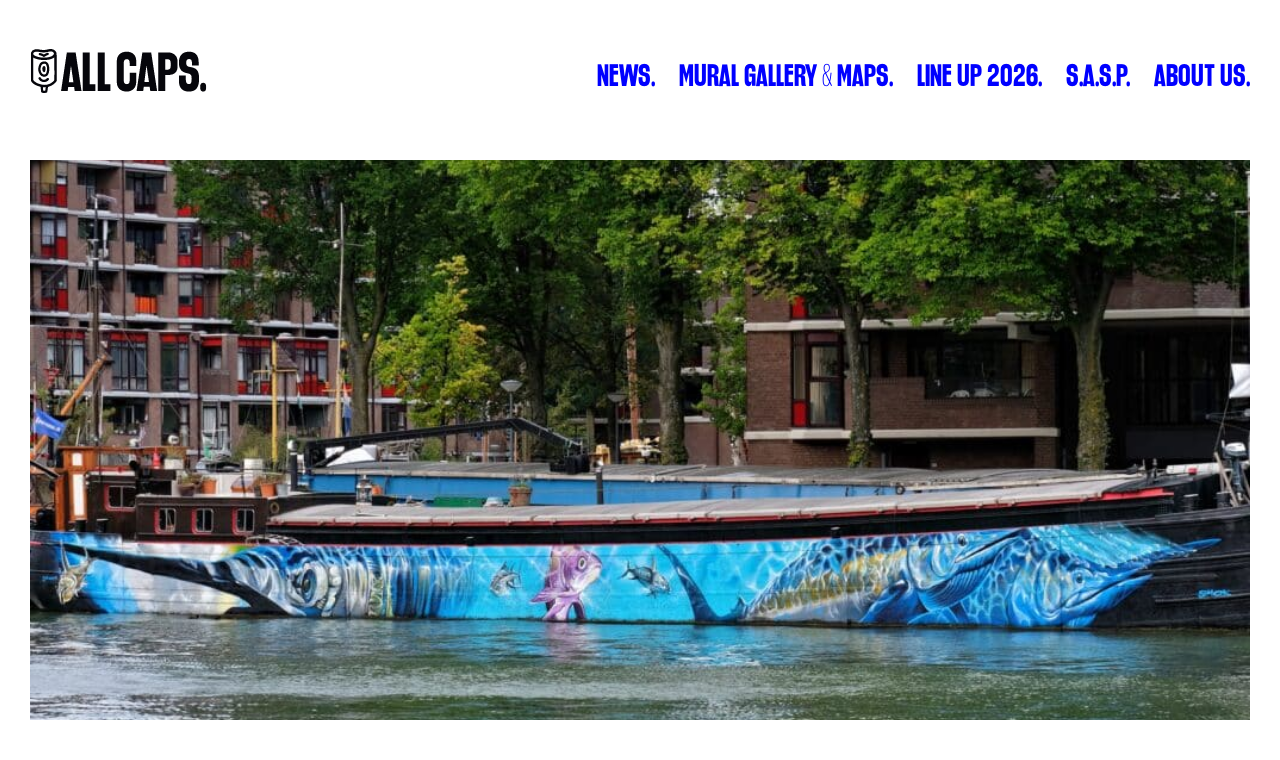

--- FILE ---
content_type: text/html; charset=UTF-8
request_url: https://all-caps.nl/artists/smok/
body_size: 12120
content:

<!DOCTYPE html>
<html>
<head><meta charset="utf-8"><script>if(navigator.userAgent.match(/MSIE|Internet Explorer/i)||navigator.userAgent.match(/Trident\/7\..*?rv:11/i)){var href=document.location.href;if(!href.match(/[?&]nowprocket/)){if(href.indexOf("?")==-1){if(href.indexOf("#")==-1){document.location.href=href+"?nowprocket=1"}else{document.location.href=href.replace("#","?nowprocket=1#")}}else{if(href.indexOf("#")==-1){document.location.href=href+"&nowprocket=1"}else{document.location.href=href.replace("#","&nowprocket=1#")}}}}</script><script>(()=>{class RocketLazyLoadScripts{constructor(){this.v="2.0.4",this.userEvents=["keydown","keyup","mousedown","mouseup","mousemove","mouseover","mouseout","touchmove","touchstart","touchend","touchcancel","wheel","click","dblclick","input"],this.attributeEvents=["onblur","onclick","oncontextmenu","ondblclick","onfocus","onmousedown","onmouseenter","onmouseleave","onmousemove","onmouseout","onmouseover","onmouseup","onmousewheel","onscroll","onsubmit"]}async t(){this.i(),this.o(),/iP(ad|hone)/.test(navigator.userAgent)&&this.h(),this.u(),this.l(this),this.m(),this.k(this),this.p(this),this._(),await Promise.all([this.R(),this.L()]),this.lastBreath=Date.now(),this.S(this),this.P(),this.D(),this.O(),this.M(),await this.C(this.delayedScripts.normal),await this.C(this.delayedScripts.defer),await this.C(this.delayedScripts.async),await this.T(),await this.F(),await this.j(),await this.A(),window.dispatchEvent(new Event("rocket-allScriptsLoaded")),this.everythingLoaded=!0,this.lastTouchEnd&&await new Promise(t=>setTimeout(t,500-Date.now()+this.lastTouchEnd)),this.I(),this.H(),this.U(),this.W()}i(){this.CSPIssue=sessionStorage.getItem("rocketCSPIssue"),document.addEventListener("securitypolicyviolation",t=>{this.CSPIssue||"script-src-elem"!==t.violatedDirective||"data"!==t.blockedURI||(this.CSPIssue=!0,sessionStorage.setItem("rocketCSPIssue",!0))},{isRocket:!0})}o(){window.addEventListener("pageshow",t=>{this.persisted=t.persisted,this.realWindowLoadedFired=!0},{isRocket:!0}),window.addEventListener("pagehide",()=>{this.onFirstUserAction=null},{isRocket:!0})}h(){let t;function e(e){t=e}window.addEventListener("touchstart",e,{isRocket:!0}),window.addEventListener("touchend",function i(o){o.changedTouches[0]&&t.changedTouches[0]&&Math.abs(o.changedTouches[0].pageX-t.changedTouches[0].pageX)<10&&Math.abs(o.changedTouches[0].pageY-t.changedTouches[0].pageY)<10&&o.timeStamp-t.timeStamp<200&&(window.removeEventListener("touchstart",e,{isRocket:!0}),window.removeEventListener("touchend",i,{isRocket:!0}),"INPUT"===o.target.tagName&&"text"===o.target.type||(o.target.dispatchEvent(new TouchEvent("touchend",{target:o.target,bubbles:!0})),o.target.dispatchEvent(new MouseEvent("mouseover",{target:o.target,bubbles:!0})),o.target.dispatchEvent(new PointerEvent("click",{target:o.target,bubbles:!0,cancelable:!0,detail:1,clientX:o.changedTouches[0].clientX,clientY:o.changedTouches[0].clientY})),event.preventDefault()))},{isRocket:!0})}q(t){this.userActionTriggered||("mousemove"!==t.type||this.firstMousemoveIgnored?"keyup"===t.type||"mouseover"===t.type||"mouseout"===t.type||(this.userActionTriggered=!0,this.onFirstUserAction&&this.onFirstUserAction()):this.firstMousemoveIgnored=!0),"click"===t.type&&t.preventDefault(),t.stopPropagation(),t.stopImmediatePropagation(),"touchstart"===this.lastEvent&&"touchend"===t.type&&(this.lastTouchEnd=Date.now()),"click"===t.type&&(this.lastTouchEnd=0),this.lastEvent=t.type,t.composedPath&&t.composedPath()[0].getRootNode()instanceof ShadowRoot&&(t.rocketTarget=t.composedPath()[0]),this.savedUserEvents.push(t)}u(){this.savedUserEvents=[],this.userEventHandler=this.q.bind(this),this.userEvents.forEach(t=>window.addEventListener(t,this.userEventHandler,{passive:!1,isRocket:!0})),document.addEventListener("visibilitychange",this.userEventHandler,{isRocket:!0})}U(){this.userEvents.forEach(t=>window.removeEventListener(t,this.userEventHandler,{passive:!1,isRocket:!0})),document.removeEventListener("visibilitychange",this.userEventHandler,{isRocket:!0}),this.savedUserEvents.forEach(t=>{(t.rocketTarget||t.target).dispatchEvent(new window[t.constructor.name](t.type,t))})}m(){const t="return false",e=Array.from(this.attributeEvents,t=>"data-rocket-"+t),i="["+this.attributeEvents.join("],[")+"]",o="[data-rocket-"+this.attributeEvents.join("],[data-rocket-")+"]",s=(e,i,o)=>{o&&o!==t&&(e.setAttribute("data-rocket-"+i,o),e["rocket"+i]=new Function("event",o),e.setAttribute(i,t))};new MutationObserver(t=>{for(const n of t)"attributes"===n.type&&(n.attributeName.startsWith("data-rocket-")||this.everythingLoaded?n.attributeName.startsWith("data-rocket-")&&this.everythingLoaded&&this.N(n.target,n.attributeName.substring(12)):s(n.target,n.attributeName,n.target.getAttribute(n.attributeName))),"childList"===n.type&&n.addedNodes.forEach(t=>{if(t.nodeType===Node.ELEMENT_NODE)if(this.everythingLoaded)for(const i of[t,...t.querySelectorAll(o)])for(const t of i.getAttributeNames())e.includes(t)&&this.N(i,t.substring(12));else for(const e of[t,...t.querySelectorAll(i)])for(const t of e.getAttributeNames())this.attributeEvents.includes(t)&&s(e,t,e.getAttribute(t))})}).observe(document,{subtree:!0,childList:!0,attributeFilter:[...this.attributeEvents,...e]})}I(){this.attributeEvents.forEach(t=>{document.querySelectorAll("[data-rocket-"+t+"]").forEach(e=>{this.N(e,t)})})}N(t,e){const i=t.getAttribute("data-rocket-"+e);i&&(t.setAttribute(e,i),t.removeAttribute("data-rocket-"+e))}k(t){Object.defineProperty(HTMLElement.prototype,"onclick",{get(){return this.rocketonclick||null},set(e){this.rocketonclick=e,this.setAttribute(t.everythingLoaded?"onclick":"data-rocket-onclick","this.rocketonclick(event)")}})}S(t){function e(e,i){let o=e[i];e[i]=null,Object.defineProperty(e,i,{get:()=>o,set(s){t.everythingLoaded?o=s:e["rocket"+i]=o=s}})}e(document,"onreadystatechange"),e(window,"onload"),e(window,"onpageshow");try{Object.defineProperty(document,"readyState",{get:()=>t.rocketReadyState,set(e){t.rocketReadyState=e},configurable:!0}),document.readyState="loading"}catch(t){console.log("WPRocket DJE readyState conflict, bypassing")}}l(t){this.originalAddEventListener=EventTarget.prototype.addEventListener,this.originalRemoveEventListener=EventTarget.prototype.removeEventListener,this.savedEventListeners=[],EventTarget.prototype.addEventListener=function(e,i,o){o&&o.isRocket||!t.B(e,this)&&!t.userEvents.includes(e)||t.B(e,this)&&!t.userActionTriggered||e.startsWith("rocket-")||t.everythingLoaded?t.originalAddEventListener.call(this,e,i,o):(t.savedEventListeners.push({target:this,remove:!1,type:e,func:i,options:o}),"mouseenter"!==e&&"mouseleave"!==e||t.originalAddEventListener.call(this,e,t.savedUserEvents.push,o))},EventTarget.prototype.removeEventListener=function(e,i,o){o&&o.isRocket||!t.B(e,this)&&!t.userEvents.includes(e)||t.B(e,this)&&!t.userActionTriggered||e.startsWith("rocket-")||t.everythingLoaded?t.originalRemoveEventListener.call(this,e,i,o):t.savedEventListeners.push({target:this,remove:!0,type:e,func:i,options:o})}}J(t,e){this.savedEventListeners=this.savedEventListeners.filter(i=>{let o=i.type,s=i.target||window;return e!==o||t!==s||(this.B(o,s)&&(i.type="rocket-"+o),this.$(i),!1)})}H(){EventTarget.prototype.addEventListener=this.originalAddEventListener,EventTarget.prototype.removeEventListener=this.originalRemoveEventListener,this.savedEventListeners.forEach(t=>this.$(t))}$(t){t.remove?this.originalRemoveEventListener.call(t.target,t.type,t.func,t.options):this.originalAddEventListener.call(t.target,t.type,t.func,t.options)}p(t){let e;function i(e){return t.everythingLoaded?e:e.split(" ").map(t=>"load"===t||t.startsWith("load.")?"rocket-jquery-load":t).join(" ")}function o(o){function s(e){const s=o.fn[e];o.fn[e]=o.fn.init.prototype[e]=function(){return this[0]===window&&t.userActionTriggered&&("string"==typeof arguments[0]||arguments[0]instanceof String?arguments[0]=i(arguments[0]):"object"==typeof arguments[0]&&Object.keys(arguments[0]).forEach(t=>{const e=arguments[0][t];delete arguments[0][t],arguments[0][i(t)]=e})),s.apply(this,arguments),this}}if(o&&o.fn&&!t.allJQueries.includes(o)){const e={DOMContentLoaded:[],"rocket-DOMContentLoaded":[]};for(const t in e)document.addEventListener(t,()=>{e[t].forEach(t=>t())},{isRocket:!0});o.fn.ready=o.fn.init.prototype.ready=function(i){function s(){parseInt(o.fn.jquery)>2?setTimeout(()=>i.bind(document)(o)):i.bind(document)(o)}return"function"==typeof i&&(t.realDomReadyFired?!t.userActionTriggered||t.fauxDomReadyFired?s():e["rocket-DOMContentLoaded"].push(s):e.DOMContentLoaded.push(s)),o([])},s("on"),s("one"),s("off"),t.allJQueries.push(o)}e=o}t.allJQueries=[],o(window.jQuery),Object.defineProperty(window,"jQuery",{get:()=>e,set(t){o(t)}})}P(){const t=new Map;document.write=document.writeln=function(e){const i=document.currentScript,o=document.createRange(),s=i.parentElement;let n=t.get(i);void 0===n&&(n=i.nextSibling,t.set(i,n));const c=document.createDocumentFragment();o.setStart(c,0),c.appendChild(o.createContextualFragment(e)),s.insertBefore(c,n)}}async R(){return new Promise(t=>{this.userActionTriggered?t():this.onFirstUserAction=t})}async L(){return new Promise(t=>{document.addEventListener("DOMContentLoaded",()=>{this.realDomReadyFired=!0,t()},{isRocket:!0})})}async j(){return this.realWindowLoadedFired?Promise.resolve():new Promise(t=>{window.addEventListener("load",t,{isRocket:!0})})}M(){this.pendingScripts=[];this.scriptsMutationObserver=new MutationObserver(t=>{for(const e of t)e.addedNodes.forEach(t=>{"SCRIPT"!==t.tagName||t.noModule||t.isWPRocket||this.pendingScripts.push({script:t,promise:new Promise(e=>{const i=()=>{const i=this.pendingScripts.findIndex(e=>e.script===t);i>=0&&this.pendingScripts.splice(i,1),e()};t.addEventListener("load",i,{isRocket:!0}),t.addEventListener("error",i,{isRocket:!0}),setTimeout(i,1e3)})})})}),this.scriptsMutationObserver.observe(document,{childList:!0,subtree:!0})}async F(){await this.X(),this.pendingScripts.length?(await this.pendingScripts[0].promise,await this.F()):this.scriptsMutationObserver.disconnect()}D(){this.delayedScripts={normal:[],async:[],defer:[]},document.querySelectorAll("script[type$=rocketlazyloadscript]").forEach(t=>{t.hasAttribute("data-rocket-src")?t.hasAttribute("async")&&!1!==t.async?this.delayedScripts.async.push(t):t.hasAttribute("defer")&&!1!==t.defer||"module"===t.getAttribute("data-rocket-type")?this.delayedScripts.defer.push(t):this.delayedScripts.normal.push(t):this.delayedScripts.normal.push(t)})}async _(){await this.L();let t=[];document.querySelectorAll("script[type$=rocketlazyloadscript][data-rocket-src]").forEach(e=>{let i=e.getAttribute("data-rocket-src");if(i&&!i.startsWith("data:")){i.startsWith("//")&&(i=location.protocol+i);try{const o=new URL(i).origin;o!==location.origin&&t.push({src:o,crossOrigin:e.crossOrigin||"module"===e.getAttribute("data-rocket-type")})}catch(t){}}}),t=[...new Map(t.map(t=>[JSON.stringify(t),t])).values()],this.Y(t,"preconnect")}async G(t){if(await this.K(),!0!==t.noModule||!("noModule"in HTMLScriptElement.prototype))return new Promise(e=>{let i;function o(){(i||t).setAttribute("data-rocket-status","executed"),e()}try{if(navigator.userAgent.includes("Firefox/")||""===navigator.vendor||this.CSPIssue)i=document.createElement("script"),[...t.attributes].forEach(t=>{let e=t.nodeName;"type"!==e&&("data-rocket-type"===e&&(e="type"),"data-rocket-src"===e&&(e="src"),i.setAttribute(e,t.nodeValue))}),t.text&&(i.text=t.text),t.nonce&&(i.nonce=t.nonce),i.hasAttribute("src")?(i.addEventListener("load",o,{isRocket:!0}),i.addEventListener("error",()=>{i.setAttribute("data-rocket-status","failed-network"),e()},{isRocket:!0}),setTimeout(()=>{i.isConnected||e()},1)):(i.text=t.text,o()),i.isWPRocket=!0,t.parentNode.replaceChild(i,t);else{const i=t.getAttribute("data-rocket-type"),s=t.getAttribute("data-rocket-src");i?(t.type=i,t.removeAttribute("data-rocket-type")):t.removeAttribute("type"),t.addEventListener("load",o,{isRocket:!0}),t.addEventListener("error",i=>{this.CSPIssue&&i.target.src.startsWith("data:")?(console.log("WPRocket: CSP fallback activated"),t.removeAttribute("src"),this.G(t).then(e)):(t.setAttribute("data-rocket-status","failed-network"),e())},{isRocket:!0}),s?(t.fetchPriority="high",t.removeAttribute("data-rocket-src"),t.src=s):t.src="data:text/javascript;base64,"+window.btoa(unescape(encodeURIComponent(t.text)))}}catch(i){t.setAttribute("data-rocket-status","failed-transform"),e()}});t.setAttribute("data-rocket-status","skipped")}async C(t){const e=t.shift();return e?(e.isConnected&&await this.G(e),this.C(t)):Promise.resolve()}O(){this.Y([...this.delayedScripts.normal,...this.delayedScripts.defer,...this.delayedScripts.async],"preload")}Y(t,e){this.trash=this.trash||[];let i=!0;var o=document.createDocumentFragment();t.forEach(t=>{const s=t.getAttribute&&t.getAttribute("data-rocket-src")||t.src;if(s&&!s.startsWith("data:")){const n=document.createElement("link");n.href=s,n.rel=e,"preconnect"!==e&&(n.as="script",n.fetchPriority=i?"high":"low"),t.getAttribute&&"module"===t.getAttribute("data-rocket-type")&&(n.crossOrigin=!0),t.crossOrigin&&(n.crossOrigin=t.crossOrigin),t.integrity&&(n.integrity=t.integrity),t.nonce&&(n.nonce=t.nonce),o.appendChild(n),this.trash.push(n),i=!1}}),document.head.appendChild(o)}W(){this.trash.forEach(t=>t.remove())}async T(){try{document.readyState="interactive"}catch(t){}this.fauxDomReadyFired=!0;try{await this.K(),this.J(document,"readystatechange"),document.dispatchEvent(new Event("rocket-readystatechange")),await this.K(),document.rocketonreadystatechange&&document.rocketonreadystatechange(),await this.K(),this.J(document,"DOMContentLoaded"),document.dispatchEvent(new Event("rocket-DOMContentLoaded")),await this.K(),this.J(window,"DOMContentLoaded"),window.dispatchEvent(new Event("rocket-DOMContentLoaded"))}catch(t){console.error(t)}}async A(){try{document.readyState="complete"}catch(t){}try{await this.K(),this.J(document,"readystatechange"),document.dispatchEvent(new Event("rocket-readystatechange")),await this.K(),document.rocketonreadystatechange&&document.rocketonreadystatechange(),await this.K(),this.J(window,"load"),window.dispatchEvent(new Event("rocket-load")),await this.K(),window.rocketonload&&window.rocketonload(),await this.K(),this.allJQueries.forEach(t=>t(window).trigger("rocket-jquery-load")),await this.K(),this.J(window,"pageshow");const t=new Event("rocket-pageshow");t.persisted=this.persisted,window.dispatchEvent(t),await this.K(),window.rocketonpageshow&&window.rocketonpageshow({persisted:this.persisted})}catch(t){console.error(t)}}async K(){Date.now()-this.lastBreath>45&&(await this.X(),this.lastBreath=Date.now())}async X(){return document.hidden?new Promise(t=>setTimeout(t)):new Promise(t=>requestAnimationFrame(t))}B(t,e){return e===document&&"readystatechange"===t||(e===document&&"DOMContentLoaded"===t||(e===window&&"DOMContentLoaded"===t||(e===window&&"load"===t||e===window&&"pageshow"===t)))}static run(){(new RocketLazyLoadScripts).t()}}RocketLazyLoadScripts.run()})();</script>

<meta http-equiv="X-UA-Compatible" content="IE=edge,chrome=1">
<title>SMOK - ALL CAPS</title>
<meta name="format-detection" content="telephone=no">

<meta name='robots' content='index, follow, max-image-preview:large, max-snippet:-1, max-video-preview:-1' />

	<!-- This site is optimized with the Yoast SEO plugin v26.7 - https://yoast.com/wordpress/plugins/seo/ -->
	<link rel="canonical" href="https://all-caps.nl/artists/smok/" />
	<meta property="og:locale" content="nl_NL" />
	<meta property="og:type" content="article" />
	<meta property="og:title" content="SMOK - ALL CAPS" />
	<meta property="og:url" content="https://all-caps.nl/artists/smok/" />
	<meta property="og:site_name" content="ALL CAPS" />
	<meta property="article:modified_time" content="2023-05-30T13:22:22+00:00" />
	<meta name="twitter:card" content="summary_large_image" />
	<script type="application/ld+json" class="yoast-schema-graph">{"@context":"https://schema.org","@graph":[{"@type":"WebPage","@id":"https://all-caps.nl/artists/smok/","url":"https://all-caps.nl/artists/smok/","name":"SMOK - ALL CAPS","isPartOf":{"@id":"https://all-caps.nl/#website"},"datePublished":"2023-05-30T13:22:21+00:00","dateModified":"2023-05-30T13:22:22+00:00","inLanguage":"nl-NL","potentialAction":[{"@type":"ReadAction","target":["https://all-caps.nl/artists/smok/"]}]},{"@type":"WebSite","@id":"https://all-caps.nl/#website","url":"https://all-caps.nl/","name":"ALL CAPS","description":"Street art festival - September 9-15 2025","potentialAction":[{"@type":"SearchAction","target":{"@type":"EntryPoint","urlTemplate":"https://all-caps.nl/?s={search_term_string}"},"query-input":{"@type":"PropertyValueSpecification","valueRequired":true,"valueName":"search_term_string"}}],"inLanguage":"nl-NL"}]}</script>
	<!-- / Yoast SEO plugin. -->


<link rel="alternate" title="oEmbed (JSON)" type="application/json+oembed" href="https://all-caps.nl/wp-json/oembed/1.0/embed?url=https%3A%2F%2Fall-caps.nl%2Fartists%2Fsmok%2F" />
<link rel="alternate" title="oEmbed (XML)" type="text/xml+oembed" href="https://all-caps.nl/wp-json/oembed/1.0/embed?url=https%3A%2F%2Fall-caps.nl%2Fartists%2Fsmok%2F&#038;format=xml" />
<style id='wp-img-auto-sizes-contain-inline-css' type='text/css'>
img:is([sizes=auto i],[sizes^="auto," i]){contain-intrinsic-size:3000px 1500px}
/*# sourceURL=wp-img-auto-sizes-contain-inline-css */
</style>
<style id='wp-block-library-inline-css' type='text/css'>
:root{--wp-block-synced-color:#7a00df;--wp-block-synced-color--rgb:122,0,223;--wp-bound-block-color:var(--wp-block-synced-color);--wp-editor-canvas-background:#ddd;--wp-admin-theme-color:#007cba;--wp-admin-theme-color--rgb:0,124,186;--wp-admin-theme-color-darker-10:#006ba1;--wp-admin-theme-color-darker-10--rgb:0,107,160.5;--wp-admin-theme-color-darker-20:#005a87;--wp-admin-theme-color-darker-20--rgb:0,90,135;--wp-admin-border-width-focus:2px}@media (min-resolution:192dpi){:root{--wp-admin-border-width-focus:1.5px}}.wp-element-button{cursor:pointer}:root .has-very-light-gray-background-color{background-color:#eee}:root .has-very-dark-gray-background-color{background-color:#313131}:root .has-very-light-gray-color{color:#eee}:root .has-very-dark-gray-color{color:#313131}:root .has-vivid-green-cyan-to-vivid-cyan-blue-gradient-background{background:linear-gradient(135deg,#00d084,#0693e3)}:root .has-purple-crush-gradient-background{background:linear-gradient(135deg,#34e2e4,#4721fb 50%,#ab1dfe)}:root .has-hazy-dawn-gradient-background{background:linear-gradient(135deg,#faaca8,#dad0ec)}:root .has-subdued-olive-gradient-background{background:linear-gradient(135deg,#fafae1,#67a671)}:root .has-atomic-cream-gradient-background{background:linear-gradient(135deg,#fdd79a,#004a59)}:root .has-nightshade-gradient-background{background:linear-gradient(135deg,#330968,#31cdcf)}:root .has-midnight-gradient-background{background:linear-gradient(135deg,#020381,#2874fc)}:root{--wp--preset--font-size--normal:16px;--wp--preset--font-size--huge:42px}.has-regular-font-size{font-size:1em}.has-larger-font-size{font-size:2.625em}.has-normal-font-size{font-size:var(--wp--preset--font-size--normal)}.has-huge-font-size{font-size:var(--wp--preset--font-size--huge)}.has-text-align-center{text-align:center}.has-text-align-left{text-align:left}.has-text-align-right{text-align:right}.has-fit-text{white-space:nowrap!important}#end-resizable-editor-section{display:none}.aligncenter{clear:both}.items-justified-left{justify-content:flex-start}.items-justified-center{justify-content:center}.items-justified-right{justify-content:flex-end}.items-justified-space-between{justify-content:space-between}.screen-reader-text{border:0;clip-path:inset(50%);height:1px;margin:-1px;overflow:hidden;padding:0;position:absolute;width:1px;word-wrap:normal!important}.screen-reader-text:focus{background-color:#ddd;clip-path:none;color:#444;display:block;font-size:1em;height:auto;left:5px;line-height:normal;padding:15px 23px 14px;text-decoration:none;top:5px;width:auto;z-index:100000}html :where(.has-border-color){border-style:solid}html :where([style*=border-top-color]){border-top-style:solid}html :where([style*=border-right-color]){border-right-style:solid}html :where([style*=border-bottom-color]){border-bottom-style:solid}html :where([style*=border-left-color]){border-left-style:solid}html :where([style*=border-width]){border-style:solid}html :where([style*=border-top-width]){border-top-style:solid}html :where([style*=border-right-width]){border-right-style:solid}html :where([style*=border-bottom-width]){border-bottom-style:solid}html :where([style*=border-left-width]){border-left-style:solid}html :where(img[class*=wp-image-]){height:auto;max-width:100%}:where(figure){margin:0 0 1em}html :where(.is-position-sticky){--wp-admin--admin-bar--position-offset:var(--wp-admin--admin-bar--height,0px)}@media screen and (max-width:600px){html :where(.is-position-sticky){--wp-admin--admin-bar--position-offset:0px}}

/*# sourceURL=wp-block-library-inline-css */
</style><style id='global-styles-inline-css' type='text/css'>
:root{--wp--preset--aspect-ratio--square: 1;--wp--preset--aspect-ratio--4-3: 4/3;--wp--preset--aspect-ratio--3-4: 3/4;--wp--preset--aspect-ratio--3-2: 3/2;--wp--preset--aspect-ratio--2-3: 2/3;--wp--preset--aspect-ratio--16-9: 16/9;--wp--preset--aspect-ratio--9-16: 9/16;--wp--preset--color--black: #000000;--wp--preset--color--cyan-bluish-gray: #abb8c3;--wp--preset--color--white: #ffffff;--wp--preset--color--pale-pink: #f78da7;--wp--preset--color--vivid-red: #cf2e2e;--wp--preset--color--luminous-vivid-orange: #ff6900;--wp--preset--color--luminous-vivid-amber: #fcb900;--wp--preset--color--light-green-cyan: #7bdcb5;--wp--preset--color--vivid-green-cyan: #00d084;--wp--preset--color--pale-cyan-blue: #8ed1fc;--wp--preset--color--vivid-cyan-blue: #0693e3;--wp--preset--color--vivid-purple: #9b51e0;--wp--preset--gradient--vivid-cyan-blue-to-vivid-purple: linear-gradient(135deg,rgb(6,147,227) 0%,rgb(155,81,224) 100%);--wp--preset--gradient--light-green-cyan-to-vivid-green-cyan: linear-gradient(135deg,rgb(122,220,180) 0%,rgb(0,208,130) 100%);--wp--preset--gradient--luminous-vivid-amber-to-luminous-vivid-orange: linear-gradient(135deg,rgb(252,185,0) 0%,rgb(255,105,0) 100%);--wp--preset--gradient--luminous-vivid-orange-to-vivid-red: linear-gradient(135deg,rgb(255,105,0) 0%,rgb(207,46,46) 100%);--wp--preset--gradient--very-light-gray-to-cyan-bluish-gray: linear-gradient(135deg,rgb(238,238,238) 0%,rgb(169,184,195) 100%);--wp--preset--gradient--cool-to-warm-spectrum: linear-gradient(135deg,rgb(74,234,220) 0%,rgb(151,120,209) 20%,rgb(207,42,186) 40%,rgb(238,44,130) 60%,rgb(251,105,98) 80%,rgb(254,248,76) 100%);--wp--preset--gradient--blush-light-purple: linear-gradient(135deg,rgb(255,206,236) 0%,rgb(152,150,240) 100%);--wp--preset--gradient--blush-bordeaux: linear-gradient(135deg,rgb(254,205,165) 0%,rgb(254,45,45) 50%,rgb(107,0,62) 100%);--wp--preset--gradient--luminous-dusk: linear-gradient(135deg,rgb(255,203,112) 0%,rgb(199,81,192) 50%,rgb(65,88,208) 100%);--wp--preset--gradient--pale-ocean: linear-gradient(135deg,rgb(255,245,203) 0%,rgb(182,227,212) 50%,rgb(51,167,181) 100%);--wp--preset--gradient--electric-grass: linear-gradient(135deg,rgb(202,248,128) 0%,rgb(113,206,126) 100%);--wp--preset--gradient--midnight: linear-gradient(135deg,rgb(2,3,129) 0%,rgb(40,116,252) 100%);--wp--preset--font-size--small: 13px;--wp--preset--font-size--medium: 20px;--wp--preset--font-size--large: 36px;--wp--preset--font-size--x-large: 42px;--wp--preset--spacing--20: 0.44rem;--wp--preset--spacing--30: 0.67rem;--wp--preset--spacing--40: 1rem;--wp--preset--spacing--50: 1.5rem;--wp--preset--spacing--60: 2.25rem;--wp--preset--spacing--70: 3.38rem;--wp--preset--spacing--80: 5.06rem;--wp--preset--shadow--natural: 6px 6px 9px rgba(0, 0, 0, 0.2);--wp--preset--shadow--deep: 12px 12px 50px rgba(0, 0, 0, 0.4);--wp--preset--shadow--sharp: 6px 6px 0px rgba(0, 0, 0, 0.2);--wp--preset--shadow--outlined: 6px 6px 0px -3px rgb(255, 255, 255), 6px 6px rgb(0, 0, 0);--wp--preset--shadow--crisp: 6px 6px 0px rgb(0, 0, 0);}:where(.is-layout-flex){gap: 0.5em;}:where(.is-layout-grid){gap: 0.5em;}body .is-layout-flex{display: flex;}.is-layout-flex{flex-wrap: wrap;align-items: center;}.is-layout-flex > :is(*, div){margin: 0;}body .is-layout-grid{display: grid;}.is-layout-grid > :is(*, div){margin: 0;}:where(.wp-block-columns.is-layout-flex){gap: 2em;}:where(.wp-block-columns.is-layout-grid){gap: 2em;}:where(.wp-block-post-template.is-layout-flex){gap: 1.25em;}:where(.wp-block-post-template.is-layout-grid){gap: 1.25em;}.has-black-color{color: var(--wp--preset--color--black) !important;}.has-cyan-bluish-gray-color{color: var(--wp--preset--color--cyan-bluish-gray) !important;}.has-white-color{color: var(--wp--preset--color--white) !important;}.has-pale-pink-color{color: var(--wp--preset--color--pale-pink) !important;}.has-vivid-red-color{color: var(--wp--preset--color--vivid-red) !important;}.has-luminous-vivid-orange-color{color: var(--wp--preset--color--luminous-vivid-orange) !important;}.has-luminous-vivid-amber-color{color: var(--wp--preset--color--luminous-vivid-amber) !important;}.has-light-green-cyan-color{color: var(--wp--preset--color--light-green-cyan) !important;}.has-vivid-green-cyan-color{color: var(--wp--preset--color--vivid-green-cyan) !important;}.has-pale-cyan-blue-color{color: var(--wp--preset--color--pale-cyan-blue) !important;}.has-vivid-cyan-blue-color{color: var(--wp--preset--color--vivid-cyan-blue) !important;}.has-vivid-purple-color{color: var(--wp--preset--color--vivid-purple) !important;}.has-black-background-color{background-color: var(--wp--preset--color--black) !important;}.has-cyan-bluish-gray-background-color{background-color: var(--wp--preset--color--cyan-bluish-gray) !important;}.has-white-background-color{background-color: var(--wp--preset--color--white) !important;}.has-pale-pink-background-color{background-color: var(--wp--preset--color--pale-pink) !important;}.has-vivid-red-background-color{background-color: var(--wp--preset--color--vivid-red) !important;}.has-luminous-vivid-orange-background-color{background-color: var(--wp--preset--color--luminous-vivid-orange) !important;}.has-luminous-vivid-amber-background-color{background-color: var(--wp--preset--color--luminous-vivid-amber) !important;}.has-light-green-cyan-background-color{background-color: var(--wp--preset--color--light-green-cyan) !important;}.has-vivid-green-cyan-background-color{background-color: var(--wp--preset--color--vivid-green-cyan) !important;}.has-pale-cyan-blue-background-color{background-color: var(--wp--preset--color--pale-cyan-blue) !important;}.has-vivid-cyan-blue-background-color{background-color: var(--wp--preset--color--vivid-cyan-blue) !important;}.has-vivid-purple-background-color{background-color: var(--wp--preset--color--vivid-purple) !important;}.has-black-border-color{border-color: var(--wp--preset--color--black) !important;}.has-cyan-bluish-gray-border-color{border-color: var(--wp--preset--color--cyan-bluish-gray) !important;}.has-white-border-color{border-color: var(--wp--preset--color--white) !important;}.has-pale-pink-border-color{border-color: var(--wp--preset--color--pale-pink) !important;}.has-vivid-red-border-color{border-color: var(--wp--preset--color--vivid-red) !important;}.has-luminous-vivid-orange-border-color{border-color: var(--wp--preset--color--luminous-vivid-orange) !important;}.has-luminous-vivid-amber-border-color{border-color: var(--wp--preset--color--luminous-vivid-amber) !important;}.has-light-green-cyan-border-color{border-color: var(--wp--preset--color--light-green-cyan) !important;}.has-vivid-green-cyan-border-color{border-color: var(--wp--preset--color--vivid-green-cyan) !important;}.has-pale-cyan-blue-border-color{border-color: var(--wp--preset--color--pale-cyan-blue) !important;}.has-vivid-cyan-blue-border-color{border-color: var(--wp--preset--color--vivid-cyan-blue) !important;}.has-vivid-purple-border-color{border-color: var(--wp--preset--color--vivid-purple) !important;}.has-vivid-cyan-blue-to-vivid-purple-gradient-background{background: var(--wp--preset--gradient--vivid-cyan-blue-to-vivid-purple) !important;}.has-light-green-cyan-to-vivid-green-cyan-gradient-background{background: var(--wp--preset--gradient--light-green-cyan-to-vivid-green-cyan) !important;}.has-luminous-vivid-amber-to-luminous-vivid-orange-gradient-background{background: var(--wp--preset--gradient--luminous-vivid-amber-to-luminous-vivid-orange) !important;}.has-luminous-vivid-orange-to-vivid-red-gradient-background{background: var(--wp--preset--gradient--luminous-vivid-orange-to-vivid-red) !important;}.has-very-light-gray-to-cyan-bluish-gray-gradient-background{background: var(--wp--preset--gradient--very-light-gray-to-cyan-bluish-gray) !important;}.has-cool-to-warm-spectrum-gradient-background{background: var(--wp--preset--gradient--cool-to-warm-spectrum) !important;}.has-blush-light-purple-gradient-background{background: var(--wp--preset--gradient--blush-light-purple) !important;}.has-blush-bordeaux-gradient-background{background: var(--wp--preset--gradient--blush-bordeaux) !important;}.has-luminous-dusk-gradient-background{background: var(--wp--preset--gradient--luminous-dusk) !important;}.has-pale-ocean-gradient-background{background: var(--wp--preset--gradient--pale-ocean) !important;}.has-electric-grass-gradient-background{background: var(--wp--preset--gradient--electric-grass) !important;}.has-midnight-gradient-background{background: var(--wp--preset--gradient--midnight) !important;}.has-small-font-size{font-size: var(--wp--preset--font-size--small) !important;}.has-medium-font-size{font-size: var(--wp--preset--font-size--medium) !important;}.has-large-font-size{font-size: var(--wp--preset--font-size--large) !important;}.has-x-large-font-size{font-size: var(--wp--preset--font-size--x-large) !important;}
/*# sourceURL=global-styles-inline-css */
</style>

<style id='classic-theme-styles-inline-css' type='text/css'>
/*! This file is auto-generated */
.wp-block-button__link{color:#fff;background-color:#32373c;border-radius:9999px;box-shadow:none;text-decoration:none;padding:calc(.667em + 2px) calc(1.333em + 2px);font-size:1.125em}.wp-block-file__button{background:#32373c;color:#fff;text-decoration:none}
/*# sourceURL=/wp-includes/css/classic-themes.min.css */
</style>
<link data-minify="1" rel='stylesheet' id='finalTilesGallery_stylesheet-css' href='https://all-caps.nl/wp-content/cache/min/1/wp-content/plugins/final-tiles-grid-gallery-lite/scripts/ftg.css?ver=1768916239' type='text/css' media='all' />
<link data-minify="1" rel='stylesheet' id='fontawesome_stylesheet-css' href='https://all-caps.nl/wp-content/cache/min/1/wp-content/plugins/final-tiles-grid-gallery-lite/fonts/font-awesome/css/font-awesome.min.css?ver=1768916239' type='text/css' media='all' />
<script type="rocketlazyloadscript" data-rocket-type="text/javascript" data-rocket-src="https://all-caps.nl/wp-includes/js/jquery/jquery.min.js?ver=3.7.1" id="jquery-core-js"></script>
<script type="rocketlazyloadscript" data-rocket-type="text/javascript" data-rocket-src="https://all-caps.nl/wp-includes/js/jquery/jquery-migrate.min.js?ver=3.4.1" id="jquery-migrate-js"></script>
<link rel="https://api.w.org/" href="https://all-caps.nl/wp-json/" /><link rel="alternate" title="JSON" type="application/json" href="https://all-caps.nl/wp-json/wp/v2/artists/3662" /><link rel="icon" href="https://all-caps.nl/wp-content/uploads/2025/01/cropped-Logos_PNG_Brandbook_20244-32x32.png" sizes="32x32" />
<link rel="icon" href="https://all-caps.nl/wp-content/uploads/2025/01/cropped-Logos_PNG_Brandbook_20244-192x192.png" sizes="192x192" />
<link rel="apple-touch-icon" href="https://all-caps.nl/wp-content/uploads/2025/01/cropped-Logos_PNG_Brandbook_20244-180x180.png" />
<meta name="msapplication-TileImage" content="https://all-caps.nl/wp-content/uploads/2025/01/cropped-Logos_PNG_Brandbook_20244-270x270.png" />
<noscript><style id="rocket-lazyload-nojs-css">.rll-youtube-player, [data-lazy-src]{display:none !important;}</style></noscript>
<!-- <meta http-equiv="Content-Security-Policy" content="frame-src https://player.vimeo.com;"> -->
<meta http-equiv="X-UA-Compatible" content="IE=edge,chrome=1">
<meta name="viewport" content="width=device-width, minimum-scale=1.0" />

<link data-minify="1" href="https://all-caps.nl/wp-content/cache/min/1/wp-content/themes/allcaps/css/style.css?ver=1768916239" rel="stylesheet">

<script type="rocketlazyloadscript">
  var _rootURL = 'https://all-caps.nl/wp-content/themes/allcaps';
</script>

<link rel="apple-touch-icon" sizes="57x57" href="https://all-caps.nl/wp-content/themes/allcaps/ico/apple-icon-57x57.png">
<link rel="apple-touch-icon" sizes="60x60" href="https://all-caps.nl/wp-content/themes/allcaps/ico/apple-icon-60x60.png">
<link rel="apple-touch-icon" sizes="72x72" href="https://all-caps.nl/wp-content/themes/allcaps/ico/apple-icon-72x72.png">
<link rel="apple-touch-icon" sizes="76x76" href="https://all-caps.nl/wp-content/themes/allcaps/ico/apple-icon-76x76.png">
<link rel="apple-touch-icon" sizes="114x114" href="https://all-caps.nl/wp-content/themes/allcaps/ico/apple-icon-114x114.png">
<link rel="apple-touch-icon" sizes="120x120" href="https://all-caps.nl/wp-content/themes/allcaps/ico/apple-icon-120x120.png">
<link rel="apple-touch-icon" sizes="144x144" href="https://all-caps.nl/wp-content/themes/allcaps/ico/apple-icon-144x144.png">
<link rel="apple-touch-icon" sizes="152x152" href="https://all-caps.nl/wp-content/themes/allcaps/ico/apple-icon-152x152.png">
<link rel="apple-touch-icon" sizes="180x180" href="https://all-caps.nl/wp-content/themes/allcaps/ico/apple-icon-180x180.png">
<link rel="icon" type="image/png" sizes="192x192" href="https://all-caps.nl/wp-content/themes/allcaps/ico/android-icon-192x192.png">
<link rel="icon" type="image/png" sizes="32x32" href="https://all-caps.nl/wp-content/themes/allcaps/ico/favicon-32x32.png">
<link rel="icon" type="image/png" sizes="96x96" href="https://all-caps.nl/wp-content/themes/allcaps/ico/favicon-96x96.png">
<link rel="icon" type="image/png" sizes="16x16" href="https://all-caps.nl/wp-content/themes/allcaps/ico/favicon-16x16.png">
<link rel="manifest" href="https://all-caps.nl/wp-content/themes/allcaps/ico/manifest.json">
<link data-minify="1" href="https://all-caps.nl/wp-content/cache/min/1/aos@2.3.1/dist/aos.css?ver=1768916239" rel="stylesheet">
<meta name="msapplication-TileColor" content="#ffffff">
<meta name="msapplication-TileImage" content="https://all-caps.nl/wp-content/themes/allcaps/ico/ms-icon-144x144.png">
<meta name="theme-color" content="#ffffff">

<link rel="canonical" href="https://all-caps.nl/artists/smok/" />

<script type="rocketlazyloadscript" data-minify="1" data-rocket-src="https://all-caps.nl/wp-content/cache/min/1/ajax/libs/jquery/3.4.0/jquery.min.js?ver=1768916239"></script>
<script type="rocketlazyloadscript" data-minify="1" data-rocket-src="https://all-caps.nl/wp-content/cache/min/1/ui/1.12.1/jquery-ui.js?ver=1768916239"></script>

<script type="rocketlazyloadscript" data-minify="1" data-rocket-src="https://all-caps.nl/wp-content/cache/min/1/wp-content/themes/allcaps/js/plugins.js?ver=1768916239"></script>
<script type="rocketlazyloadscript" data-minify="1" data-rocket-src="https://all-caps.nl/wp-content/cache/min/1/wp-content/themes/allcaps/js/init.js?ver=1768916239"></script>

<link rel="preconnect" href="https://fonts.googleapis.com">
<link rel="preconnect" href="https://fonts.gstatic.com" crossorigin>
<link href="https://fonts.googleapis.com/css2?family=Bree+Serif&family=Titillium+Web:wght@600;700&display=swap" rel="stylesheet">

<link data-minify="1" rel="stylesheet" type="text/css" href="https://all-caps.nl/wp-content/cache/min/1/wp-content/themes/allcaps/css/owlcarousel.css?ver=1768916239">

<meta name="generator" content="WP Rocket 3.20.3" data-wpr-features="wpr_delay_js wpr_minify_js wpr_lazyload_images wpr_image_dimensions wpr_minify_css wpr_desktop" /></head>

<body data-rsssl=1 class="wp-singular artists-template-default single single-artists postid-3662 wp-theme-allcaps">


<!-- 
<div class="start-video-holder">
  
    <div class="video-holder" rel="" id="">
      <div class="video-object video" id="start-video" rel=""></div>
    </div>

</div>

 -->

<div data-rocket-location-hash="2be98acdbaffaf43f2734195e82c75bc" id="header" class="">
  <div data-rocket-location-hash="eaaf4bf776353444eac48f9e580a9a77" class="grid">

    <a href="/" class="logo"><img width="177" height="44" src="data:image/svg+xml,%3Csvg%20xmlns='http://www.w3.org/2000/svg'%20viewBox='0%200%20177%2044'%3E%3C/svg%3E" alt="All Caps" data-lazy-src="https://all-caps.nl/wp-content/themes/allcaps/images/allcaps_logo.svg"><noscript><img width="177" height="44" src="https://all-caps.nl/wp-content/themes/allcaps/images/allcaps_logo.svg" alt="All Caps"></noscript></a>

    <ul id="menu-header-menu" class="desktop-menu"><li id="menu-item-3366" class="menu-item menu-item-type-post_type menu-item-object-page menu-item-3366"><a href="https://all-caps.nl/updates/">News.</a></li>
<li id="menu-item-4927" class="menu-item menu-item-type-post_type menu-item-object-page menu-item-4927"><a href="https://all-caps.nl/gallery/">Mural Gallery &amp; Maps.</a></li>
<li id="menu-item-4942" class="menu-item menu-item-type-post_type menu-item-object-page menu-item-4942"><a href="https://all-caps.nl/program-2026/line-up-2026/">Line Up 2026.</a></li>
<li id="menu-item-4864" class="menu-item menu-item-type-post_type menu-item-object-page menu-item-4864"><a href="https://all-caps.nl/street-art-support-platform/">S.A.S.P.</a></li>
<li id="menu-item-3354" class="menu-item menu-item-type-post_type menu-item-object-page menu-item-has-children menu-item-3354"><a href="https://all-caps.nl/about/">About Us.</a>
<ul class="sub-menu">
	<li id="menu-item-4327" class="menu-item menu-item-type-post_type menu-item-object-page menu-item-4327"><a href="https://all-caps.nl/about/anbi/">ANBI.</a></li>
	<li id="menu-item-3984" class="menu-item menu-item-type-post_type menu-item-object-page menu-item-3984"><a href="https://all-caps.nl/faq-all-caps-2023/">F.A.Q.</a></li>
	<li id="menu-item-3971" class="menu-item menu-item-type-post_type menu-item-object-page menu-item-3971"><a href="https://all-caps.nl/partners/">Partners and funds.</a></li>
	<li id="menu-item-4379" class="menu-item menu-item-type-post_type menu-item-object-page menu-item-4379"><a href="https://all-caps.nl/about/meet-the-team/">Meet The Team.</a></li>
	<li id="menu-item-4456" class="menu-item menu-item-type-post_type menu-item-object-page menu-item-4456"><a href="https://all-caps.nl/about/volunteers/">Volunteers.</a></li>
	<li id="menu-item-3355" class="menu-item menu-item-type-post_type menu-item-object-page menu-item-3355"><a href="https://all-caps.nl/about/contact/">Contact &#038; Press.</a></li>
</ul>
</li>
</ul>    
    <div data-rocket-location-hash="f54c181044dc99ac584a95c2ac1a3820" class="hamburger">
      <span></span>
      <span></span>
      <span></span>
    </div>

    <ul id="menu-header-menu-1" class="mobile-menu"><li class="menu-item menu-item-type-post_type menu-item-object-page menu-item-3366"><a href="https://all-caps.nl/updates/">News.</a></li>
<li class="menu-item menu-item-type-post_type menu-item-object-page menu-item-4927"><a href="https://all-caps.nl/gallery/">Mural Gallery &amp; Maps.</a></li>
<li class="menu-item menu-item-type-post_type menu-item-object-page menu-item-4942"><a href="https://all-caps.nl/program-2026/line-up-2026/">Line Up 2026.</a></li>
<li class="menu-item menu-item-type-post_type menu-item-object-page menu-item-4864"><a href="https://all-caps.nl/street-art-support-platform/">S.A.S.P.</a></li>
<li class="menu-item menu-item-type-post_type menu-item-object-page menu-item-has-children menu-item-3354"><a href="https://all-caps.nl/about/">About Us.</a>
<ul class="sub-menu">
	<li class="menu-item menu-item-type-post_type menu-item-object-page menu-item-4327"><a href="https://all-caps.nl/about/anbi/">ANBI.</a></li>
	<li class="menu-item menu-item-type-post_type menu-item-object-page menu-item-3984"><a href="https://all-caps.nl/faq-all-caps-2023/">F.A.Q.</a></li>
	<li class="menu-item menu-item-type-post_type menu-item-object-page menu-item-3971"><a href="https://all-caps.nl/partners/">Partners and funds.</a></li>
	<li class="menu-item menu-item-type-post_type menu-item-object-page menu-item-4379"><a href="https://all-caps.nl/about/meet-the-team/">Meet The Team.</a></li>
	<li class="menu-item menu-item-type-post_type menu-item-object-page menu-item-4456"><a href="https://all-caps.nl/about/volunteers/">Volunteers.</a></li>
	<li class="menu-item menu-item-type-post_type menu-item-object-page menu-item-3355"><a href="https://all-caps.nl/about/contact/">Contact &#038; Press.</a></li>
</ul>
</li>
</ul>
  </div>
</div>
<div data-rocket-location-hash="df156e00e9ad430518a83a0f9f93a71f" class="grid">
    <div data-bg="https://all-caps.nl/wp-content/uploads/2023/05/Pics-by-Martine-@annietram77-_20190916_063343-1024x683.jpeg" data-rocket-location-hash="23425a04efc286ec07fabb01464a51ff" class="hero-image rocket-lazyload" style=""></div>
    <h1 class="hero-heading">SMOK</h1>
    <span>Posted by KAT DOX_ , 30 mei 2023</span>
</div>

<div data-rocket-location-hash="a2ad041e0dbab33ffa82132fe703584d" class="grid">
    </div>




<script type="speculationrules">
{"prefetch":[{"source":"document","where":{"and":[{"href_matches":"/*"},{"not":{"href_matches":["/wp-*.php","/wp-admin/*","/wp-content/uploads/*","/wp-content/*","/wp-content/plugins/*","/wp-content/themes/allcaps/*","/*\\?(.+)"]}},{"not":{"selector_matches":"a[rel~=\"nofollow\"]"}},{"not":{"selector_matches":".no-prefetch, .no-prefetch a"}}]},"eagerness":"conservative"}]}
</script>
<script type="rocketlazyloadscript" data-minify="1" data-rocket-type="text/javascript" data-rocket-src="https://all-caps.nl/wp-content/cache/min/1/wp-content/plugins/final-tiles-grid-gallery-lite/scripts/jquery.finalTilesGallery.js?ver=1768916239" id="finalTilesGallery-js"></script>
<script>window.lazyLoadOptions=[{elements_selector:"img[data-lazy-src],.rocket-lazyload",data_src:"lazy-src",data_srcset:"lazy-srcset",data_sizes:"lazy-sizes",class_loading:"lazyloading",class_loaded:"lazyloaded",threshold:300,callback_loaded:function(element){if(element.tagName==="IFRAME"&&element.dataset.rocketLazyload=="fitvidscompatible"){if(element.classList.contains("lazyloaded")){if(typeof window.jQuery!="undefined"){if(jQuery.fn.fitVids){jQuery(element).parent().fitVids()}}}}}},{elements_selector:".rocket-lazyload",data_src:"lazy-src",data_srcset:"lazy-srcset",data_sizes:"lazy-sizes",class_loading:"lazyloading",class_loaded:"lazyloaded",threshold:300,}];window.addEventListener('LazyLoad::Initialized',function(e){var lazyLoadInstance=e.detail.instance;if(window.MutationObserver){var observer=new MutationObserver(function(mutations){var image_count=0;var iframe_count=0;var rocketlazy_count=0;mutations.forEach(function(mutation){for(var i=0;i<mutation.addedNodes.length;i++){if(typeof mutation.addedNodes[i].getElementsByTagName!=='function'){continue}
if(typeof mutation.addedNodes[i].getElementsByClassName!=='function'){continue}
images=mutation.addedNodes[i].getElementsByTagName('img');is_image=mutation.addedNodes[i].tagName=="IMG";iframes=mutation.addedNodes[i].getElementsByTagName('iframe');is_iframe=mutation.addedNodes[i].tagName=="IFRAME";rocket_lazy=mutation.addedNodes[i].getElementsByClassName('rocket-lazyload');image_count+=images.length;iframe_count+=iframes.length;rocketlazy_count+=rocket_lazy.length;if(is_image){image_count+=1}
if(is_iframe){iframe_count+=1}}});if(image_count>0||iframe_count>0||rocketlazy_count>0){lazyLoadInstance.update()}});var b=document.getElementsByTagName("body")[0];var config={childList:!0,subtree:!0};observer.observe(b,config)}},!1)</script><script data-no-minify="1" async src="https://all-caps.nl/wp-content/plugins/wp-rocket/assets/js/lazyload/17.8.3/lazyload.min.js"></script>
<div data-rocket-location-hash="e55f5a465f54164ed65af8ec05658310" id="footer">
    <div data-rocket-location-hash="ba8ee832d390dc1be2a4a2411cc21799" class="grid">
        <div data-rocket-location-hash="b4d661df00c913965465df64db4534f8" class="column">
            <a href="/" class="logo"><img width="142" height="131" src="data:image/svg+xml,%3Csvg%20xmlns='http://www.w3.org/2000/svg'%20viewBox='0%200%20142%20131'%3E%3C/svg%3E" alt="All Caps" data-lazy-src="https://all-caps.nl/wp-content/themes/allcaps/images/allcaps_footerlogo.svg"><noscript><img width="142" height="131" src="https://all-caps.nl/wp-content/themes/allcaps/images/allcaps_footerlogo.svg" alt="All Caps"></noscript></a>
        </div>
        <div data-rocket-location-hash="f13e4c32386d5c4183bb8710519b0b76" class="column">
        <ul id="menu-footer-menu-1" class=""><li id="menu-item-3603" class="menu-item menu-item-type-post_type menu-item-object-page menu-item-3603"><a href="https://all-caps.nl/updates/">News.</a></li>
<li id="menu-item-3602" class="menu-item menu-item-type-post_type menu-item-object-page menu-item-3602"><a href="https://all-caps.nl/about/">About.</a></li>
<li id="menu-item-4585" class="menu-item menu-item-type-post_type menu-item-object-page menu-item-4585"><a href="https://all-caps.nl/gallery/">Mural Gallery &amp; Maps.</a></li>
<li id="menu-item-4932" class="menu-item menu-item-type-post_type menu-item-object-page menu-item-4932"><a href="https://all-caps.nl/program-2026/line-up-2026/">Line Up 2026.</a></li>
<li id="menu-item-3985" class="menu-item menu-item-type-post_type menu-item-object-page menu-item-3985"><a href="https://all-caps.nl/faq-all-caps-2023/">F.A.Q.</a></li>
<li id="menu-item-3970" class="menu-item menu-item-type-post_type menu-item-object-page menu-item-3970"><a href="https://all-caps.nl/partners/">Partners and funds.</a></li>
</ul>           <br>
           <ul>
                <li><a href="https://www.instagram.com/allcaps_rotterdam/">Instagram</a></li>                <li><a href="https://www.facebook.com/allcapsrotterdam/">Facebook</a></li>                <li><a href="https://www.linkedin.com/company/all-caps-nl/?originalSubdomain=nl">LinkedIn</a></li>            </ul>
        </div>
        <div data-rocket-location-hash="700dbc47439fb245a4b8feeff5921a20" class="column">
        <ul id="menu-footer-menu-2" class=""><li id="menu-item-3610" class="menu-item menu-item-type-custom menu-item-object-custom menu-item-3610"><a href="https://all-caps.nl/program/line-up-gallery/#murals">Mural Artists.</a></li>
<li id="menu-item-3611" class="menu-item menu-item-type-custom menu-item-object-custom menu-item-3611"><a href="https://all-caps.nl/program/line-up-gallery/#interventions">Intervention Artists.</a></li>
<li id="menu-item-3609" class="menu-item menu-item-type-post_type menu-item-object-page menu-item-3609"><a href="https://all-caps.nl/?page_id=3341">Insight Knowledge Program.</a></li>
<li id="menu-item-4863" class="menu-item menu-item-type-post_type menu-item-object-page menu-item-4863"><a href="https://all-caps.nl/street-art-support-platform/">Street Art Support Platform.</a></li>
</ul>        </div>

        <div data-rocket-location-hash="147da2873ab163a390382cd3ae0a514b" class="column">
            <p>ALL CAPS is Rotterdam’s street art festival. 
<p>
ALL CAPS is about bringing different people together through culture. 

The streets belong to the people who live and work there, and all people have an equal right to things that are beautiful and make you think.</p>
        </div>
    </div>

</div>

<script type="rocketlazyloadscript" data-minify="1" data-rocket-src="https://all-caps.nl/wp-content/cache/min/1/tilt.js@1.2.1/dest/tilt.jquery.min.js?ver=1768916239"></script>
<script>var rocket_beacon_data = {"ajax_url":"https:\/\/all-caps.nl\/wp-admin\/admin-ajax.php","nonce":"7c2eefa442","url":"https:\/\/all-caps.nl\/artists\/smok","is_mobile":false,"width_threshold":1600,"height_threshold":700,"delay":500,"debug":null,"status":{"atf":true,"lrc":true,"preconnect_external_domain":true},"elements":"img, video, picture, p, main, div, li, svg, section, header, span","lrc_threshold":1800,"preconnect_external_domain_elements":["link","script","iframe"],"preconnect_external_domain_exclusions":["static.cloudflareinsights.com","rel=\"profile\"","rel=\"preconnect\"","rel=\"dns-prefetch\"","rel=\"icon\""]}</script><script data-name="wpr-wpr-beacon" src='https://all-caps.nl/wp-content/plugins/wp-rocket/assets/js/wpr-beacon.min.js' async></script></body>
</html>


<!-- This website is like a Rocket, isn't it? Performance optimized by WP Rocket. Learn more: https://wp-rocket.me -->

--- FILE ---
content_type: text/css; charset=utf-8
request_url: https://all-caps.nl/wp-content/cache/min/1/wp-content/themes/allcaps/css/style.css?ver=1768916239
body_size: 4208
content:
.ipad-landscape-only{display:none!important}@media only screen and (max-width:1024px){.ipad-landscape-only{display:block!important}}.mobile-only{display:none!important}@media only screen and (max-width:520px){.mobile-only{display:block!important}}.desktop-only{display:none!important}@media only screen and (min-width:521px){.desktop-only{display:block!important}}@font-face{font-display:swap;font-family:"Paro";src:url(../../../../../../../themes/allcaps/fonts/Paro-Regular.otf) format("opentype"),url(../../../../../../../themes/allcaps/fonts/Paro-Regular.woff) format("woff");font-style:normal;font-stretch:normal;font-weight:400}@font-face{font-display:swap;font-family:"RobotoFlex";src:url(../../../../../../../themes/allcaps/fonts/RobotoFlex-VariableFont.ttf) format("truetype"),url(../../../../../../../themes/allcaps/fonts/RobotoFlex-VariableFont.woff2) format("woff2");font-style:normal;font-stretch:normal;font-weight:400}h1,h2,h3,h4,h5{text-transform:uppercase;margin:0;padding:0;font-weight:400}h1.white,h2.white,h3.white,h4.white,h5.white{color:#fff}h1{font-family:"Paro",serif;font-size:44px;line-height:52px}@media only screen and (max-width:1025px){h1{font-size:34px;line-height:44px}}h2{font-family:"Paro",serif;font-size:34px;line-height:44px}@media only screen and (max-width:1025px){h2{font-size:24px;line-height:34px}}h3{font-family:"Paro",serif;font-size:24px}@media only screen and (max-width:1025px){h3{font-size:20px;line-height:27px}}p{font-family:"RobotoFlex",sans-serif;font-size:20px;line-height:27px;font-weight:400;margin:0;padding:0;margin-bottom:20px}@media only screen and (max-width:1025px){p{font-size:14px;line-height:22px}}p strong{font-size:23px;line-height:30px;font-weight:400}@media only screen and (max-width:1025px){p strong{font-size:16px;line-height:22px}}a{cursor:pointer}.button{display:inline-block;padding:10px 20px;color:blue;background:#fff;font-family:"Paro",serif;font-size:32px;text-decoration:none;text-transform:uppercase;cursor:pointer;transition:.4s cubic-bezier(.42,0,0,.9) all}@media only screen and (max-width:1025px){.button{font-size:24px;padding:5px 10px}}.button:hover{background:#100f0f;color:#fff!important}.button.black{background:#100f0f;color:#fff}.button.black:hover{background:blue}div#header{position:fixed;top:0;left:0;z-index:99;width:100vw;background-color:#fff;height:145px;transition:.4s cubic-bezier(.42,0,0,.9) all}@media only screen and (max-width:1025px){div#header{height:75px}}div#header.green{background:#8ced96;color:#100f0f}div#header.green ul li a{color:#100f0f!important}div#header.green ul li a:hover{color:#fff!important}div#header.blue{background:blue;color:#fff}div#header.blue a.logo img{filter:invert(100%);-webkit-filter:invert(100%)}div#header.blue.scrolled a.logo img{filter:invert(0)!important;-webkit-filter:invert(0)!important}div#header.blue ul li a{color:#fff!important}div#header.blue ul li a:hover{color:#100f0f!important}div#header.purple{background:#aa8af3;color:#fff}div#header.purple ul li a{color:#fff!important}div#header.purple ul li a:hover{color:#100f0f!important}div#header.pink{background:#ff4878;color:#fff}div#header.pink ul li a{color:#fff!important}div#header.pink ul li a:hover{color:#100f0f!important}div#header.scrolled{height:75px;transition:.4s cubic-bezier(.42,0,0,.9) all;background-color:#fff!important;box-shadow:1px 1px 10px 1px rgba(0,0,0,.1);-webkit-box-shadow:1px 1px 10px 1px rgba(0,0,0,.1);-moz-box-shadow:1px 1px 10px 1px rgba(0,0,0,.1)}div#header.scrolled .grid{height:75px;transition:.4s cubic-bezier(.42,0,0,.9) all}div#header.scrolled .grid .logo img{width:125px;transition:.4s cubic-bezier(.42,0,0,.9) all}div#header.scrolled .grid .desktop-menu li{transition:.4s cubic-bezier(.42,0,0,.9) all;height:75px}div#header.scrolled .grid .desktop-menu li ul.sub-menu{top:75px}div#header.scrolled .grid .desktop-menu li a{font-size:28px;transition:.4s cubic-bezier(.42,0,0,.9) all;color:#100f0f!important}div#header.scrolled .grid .desktop-menu li a:hover{color:blue!important}div#header .grid{height:145px;transition:.4s cubic-bezier(.42,0,0,.9) all;overflow:visible}@media only screen and (max-width:1025px){div#header .grid{height:75px}}div#header .grid .logo{grid-column:span 2;margin:auto 0;z-index:999;transition:.4s cubic-bezier(.42,0,0,.9) all}div#header .grid .logo.active{filter:invert(1)!important;-webkit-filter:invert(1)!important}div#header .grid .logo img{width:177px;transition:.4s cubic-bezier(.42,0,0,.9) all}@media only screen and (max-width:1025px){div#header .grid .logo img{width:125px}}div#header .grid .desktop-menu{padding:0;margin:auto 0;list-style:none;grid-column:span 10;text-align:right}@media only screen and (max-width:1025px){div#header .grid .desktop-menu{display:none}}div#header .grid .desktop-menu li{display:inline-flex;margin-left:20px;position:relative;height:145px}div#header .grid .desktop-menu li.menu-item-has-children:hover ul.sub-menu{display:block}div#header .grid .desktop-menu li ul.sub-menu{display:none;background:#ccc;width:auto;min-width:190px;position:absolute;list-style:none;padding:5px 10px;margin:0;text-align:right;top:120px;right:0;transition:.4s cubic-bezier(.42,0,0,.9) all}div#header .grid .desktop-menu li ul.sub-menu::before{content:"▲";color:#ccc;position:absolute;right:10px;top:-25px;font-size:25px}div#header .grid .desktop-menu li ul.sub-menu li{margin:0;display:block;height:auto}div#header .grid .desktop-menu li a{font-family:"Paro",serif;font-size:32px;color:blue;text-decoration:none;text-transform:uppercase;transition:.4s cubic-bezier(.42,0,0,.9) all;margin:auto}div#header .grid .desktop-menu li a:hover{color:#100f0f}div#header .grid .mobile-menu{padding:80px 30px;margin:0;list-style-type:none;right:-100vw;height:100vh;width:calc(100vw - 60px);position:fixed;background:blue;transition:.4s cubic-bezier(.42,0,0,.9) all;overflow-y:scroll}div#header .grid .mobile-menu li.menu-item-has-children{position:relative}div#header .grid .mobile-menu li.menu-item-has-children a{position:relative}div#header .grid .mobile-menu li.menu-item-has-children a::after{content:"▼";color:#ff4878;font-size:18px;margin-left:10px}div#header .grid .mobile-menu li a{font-family:"Paro",serif;font-size:32px;line-height:38px;color:#fff!important;text-transform:uppercase}div#header .grid .mobile-menu li a:hover{color:#ff4878!important}div#header .grid .mobile-menu li ul.sub-menu{padding:0;padding-left:10px;margin:0;list-style-type:none;background:none!important}div#header .grid .mobile-menu li ul.sub-menu li a{color:#ccc!important}div#header .grid .mobile-menu li ul.sub-menu li a::after{content:""}div#header .grid .mobile-menu li ul.sub-menu li a:hover{color:#ff4878!important}div#header .grid .mobile-menu.active{right:0}div#header .grid .hamburger{display:none;position:absolute;right:30px;top:30px;transition:.4s cubic-bezier(.42,0,0,.9) all;z-index:999;cursor:pointer}@media only screen and (max-width:1025px){div#header .grid .hamburger{display:block}}div#header .grid .hamburger span{display:block;height:3px;background:#100f0f;margin-bottom:4px;width:26px;transition:.4s cubic-bezier(.42,0,0,.9) all}div#header .grid .hamburger:hover span{background:blue}div#header .grid .hamburger.active:hover span{background:#ff4878}div#header .grid .hamburger.active span{background:#fff;transition:.4s cubic-bezier(.42,0,0,.9) all;margin-bottom:0}div#header .grid .hamburger.active span:nth-child(1){margin-top:-10px;opacity:0}div#header .grid .hamburger.active span:nth-child(2){margin-top:15px;transform:rotate(45deg)}div#header .grid .hamburger.active span:nth-child(3){margin-top:-2px;transform:rotate(-45deg)}div#footer{padding:80px 0;background:#fff;color:#100f0f}@media only screen and (max-width:1025px){div#footer{padding:40px 0}}div#footer .grid .column{grid-column:span 2}@media only screen and (max-width:1025px){div#footer .grid .column{grid-column:span 12;margin-bottom:20px}}div#footer .grid .column:first-of-type{grid-column:span 5}@media only screen and (max-width:1025px){div#footer .grid .column:first-of-type{grid-column:span 12}}div#footer .grid .column:last-of-type{grid-column:span 3}@media only screen and (max-width:1025px){div#footer .grid .column:last-of-type{grid-column:span 12}}div#footer .grid .column p{font-size:16px;line-height:22px}@media only screen and (max-width:1025px){div#footer .grid .column p{font-size:14px;line-height:22px}}@media only screen and (max-width:1025px){div#footer .grid .column a.logo img{width:125px}}div#footer .grid .column ul{padding:0;margin:0;list-style:none}div#footer .grid .column ul li a{font-size:19px;color:#100f0f;text-decoration:none;text-transform:uppercase;transition:.4s cubic-bezier(.42,0,0,.9) all}@media only screen and (max-width:1025px){div#footer .grid .column ul li a{font-size:16px;line-height:22px}}div#footer .grid .column ul li a:hover{color:blue}div.featured-header{height:auto;max-height:900px;width:100%;max-width:1588px;margin:auto;background-size:cover;background-repeat:no-repeat;background-position:center}@media only screen and (max-width:1450px){div.featured-header{height:auto;max-height:auto;max-width:100%}}div.featured-header .featured-video{position:relative;padding-bottom:56.25%;height:0;overflow:hidden;max-width:100%;pointer-events:none}div.featured-header .featured-video iframe{z-index:-1;position:absolute;top:0;bottom:0;left:0;width:100%;height:100%;border:0}div.selection{margin-top:-200px}@media only screen and (max-width:1025px){div.selection{margin-top:-60px}}div.selection .left{background-color:#aa8af3;color:#fff;text-decoration:none;grid-column:span 6;height:200px;display:flex;margin-right:-14px;transition:.4s cubic-bezier(.42,0,0,.9) all}@media only screen and (max-width:1025px){div.selection .left{height:60px;grid-column:span 12;margin:0}}div.selection .left:hover{background-color:#100f0f}div.selection .left h1{font-size:80px;margin:auto}@media only screen and (max-width:1025px){div.selection .left h1{font-size:44px;line-height:52px}}div.selection .right{background-color:blue;color:#fff;text-decoration:none;grid-column:span 6;height:200px;display:flex;margin-left:-14px;transition:.4s cubic-bezier(.42,0,0,.9) all}@media only screen and (max-width:1025px){div.selection .right{height:60px;grid-column:span 12;margin:0}}div.selection .right:hover{background-color:#100f0f}div.selection .right h1{font-size:80px;margin:auto}@media only screen and (max-width:1025px){div.selection .right h1{font-size:44px;line-height:52px}}div.introduction{margin-top:-100px;padding-top:180px;padding-bottom:580px;background-color:#fff}@media only screen and (max-width:1025px){div.introduction{padding-bottom:210px;margin-top:-60px;padding-top:80px}}div.introduction .grid .left{grid-column:span 5}@media only screen and (max-width:1025px){div.introduction .grid .left{grid-column:span 12}}div.introduction .grid .left img{width:414px;display:block;margin:auto;height:auto}@media only screen and (max-width:1025px){div.introduction .grid .left img{width:280px;margin-bottom:30px}}@media only screen and (max-width:700px){div.introduction .grid .left img{width:160px;margin-bottom:30px}}div.introduction .grid .left h1{font-size:124px;text-align:center}@media only screen and (max-width:1025px){div.introduction .grid .left h1{font-size:80px;line-height:72px}}div.introduction .grid .right{grid-column:span 6}@media only screen and (max-width:1025px){div.introduction .grid .right{grid-column:span 12}}div.introduction .grid .right p{font-size:26px;line-height:34px;color:#100f0f}@media only screen and (max-width:1025px){div.introduction .grid .right p{font-size:20px;line-height:22px}}@media only screen and (max-width:1025px){.page-template-page-programme div.programme-overview{margin:0!important;padding:0!important}}div.programme-overview{margin-top:-500px;padding-bottom:160px}@media only screen and (max-width:1025px){div.programme-overview{margin-top:-160px;padding-bottom:80px}}div.programme-overview .grid .text-holder{grid-column:span 12}div.programme-overview .grid .text-holder h1{font-size:120px;margin-bottom:60px}@media only screen and (max-width:1025px){div.programme-overview .grid .text-holder h1{font-size:60px;margin-bottom:30px}}div.programme-overview .grid .programme-holder{grid-column:span 12;margin:0;display:grid;grid-template-columns:repeat(12,1fr);grid-template-rows:auto;grid-column-gap:28px;grid-row-gap:80px}@media only screen and (max-width:1025px){div.programme-overview .grid .programme-holder{grid-row-gap:20px}}div.programme-overview .grid .programme-holder .programme-item{text-decoration:none;color:#100f0f;display:block}@media only screen and (max-width:1025px){div.programme-overview .grid .programme-holder .programme-item{grid-column:span 12!important}}div.programme-overview .grid .programme-holder .programme-item svg{height:52px;transition:.4s cubic-bezier(.42,0,0,.9) all}@media only screen and (max-width:1025px){div.programme-overview .grid .programme-holder .programme-item svg{height:28px}}div.programme-overview .grid .programme-holder .programme-item:nth-of-type(4n+1){grid-column:1/span 4}div.programme-overview .grid .programme-holder .programme-item:nth-of-type(4n+1) svg{fill:blue}div.programme-overview .grid .programme-holder .programme-item:nth-of-type(4n+1):hover .image{transform:scale(1.01)}div.programme-overview .grid .programme-holder .programme-item:nth-of-type(4n+1):hover h1{color:blue}div.programme-overview .grid .programme-holder .programme-item:nth-of-type(4n+1):hover h1 svg{margin-left:10px}div.programme-overview .grid .programme-holder .programme-item:nth-of-type(4n+2){grid-column:6/span 7;margin-top:222px}@media only screen and (max-width:1025px){div.programme-overview .grid .programme-holder .programme-item:nth-of-type(4n+2){margin:0!important}}div.programme-overview .grid .programme-holder .programme-item:nth-of-type(4n+2) svg{fill:blue}div.programme-overview .grid .programme-holder .programme-item:nth-of-type(4n+2):hover .image{transform:scale(1.01)}div.programme-overview .grid .programme-holder .programme-item:nth-of-type(4n+2):hover h1{color:blue}div.programme-overview .grid .programme-holder .programme-item:nth-of-type(4n+2):hover h1 svg{margin-left:10px}div.programme-overview .grid .programme-holder .programme-item:nth-of-type(4n+3){grid-column:1/span 5}div.programme-overview .grid .programme-holder .programme-item:nth-of-type(4n+3) svg{fill:blue}div.programme-overview .grid .programme-holder .programme-item:nth-of-type(4n+3):hover .image{transform:scale(1.01)}div.programme-overview .grid .programme-holder .programme-item:nth-of-type(4n+3):hover h1{color:blue}div.programme-overview .grid .programme-holder .programme-item:nth-of-type(4n+3):hover h1 svg{margin-left:10px}div.programme-overview .grid .programme-holder .programme-item:nth-of-type(4n+4){grid-column:6/span 7}div.programme-overview .grid .programme-holder .programme-item:nth-of-type(4n+4) svg{fill:blue}div.programme-overview .grid .programme-holder .programme-item:nth-of-type(4n+4):hover .image{transform:scale(1.01)}div.programme-overview .grid .programme-holder .programme-item:nth-of-type(4n+4):hover h1{color:blue}div.programme-overview .grid .programme-holder .programme-item:nth-of-type(4n+4):hover h1 svg{margin-left:10px}div.programme-overview .grid .programme-holder .programme-item .image{height:444px;background-size:cover;background-repeat:no-repeat;background-position:center;transition:.4s cubic-bezier(.42,0,0,.9) all}@media only screen and (max-width:1025px){div.programme-overview .grid .programme-holder .programme-item .image{height:300px}}div.programme-overview .grid .programme-holder .programme-item h1{font-size:80px;line-height:72px;transition:.4s cubic-bezier(.42,0,0,.9) all}@media only screen and (max-width:1025px){div.programme-overview .grid .programme-holder .programme-item h1{font-size:44px;line-height:52px}}.page-template-page-updates div.updates-overview{padding:0 0 160px 0}@media only screen and (max-width:1025px){.page-template-page-updates div.updates-overview{padding:0 0 60px 0}}div.updates-overview{padding:60px 0 160px 0}@media only screen and (max-width:1025px){div.updates-overview{padding:80px 0}}div.updates-overview .grid .text-holder{grid-column:span 12}div.updates-overview .grid .text-holder h1{font-size:120px;margin-bottom:60px}@media only screen and (max-width:1025px){div.updates-overview .grid .text-holder h1{font-size:60px;margin-bottom:30px}}div.updates-overview .grid .filter-holder{grid-column:span 12;margin-bottom:60px}@media only screen and (max-width:1025px){div.updates-overview .grid .filter-holder{margin-bottom:20px}}div.updates-overview .grid .filter-holder .button{margin-right:10px}@media only screen and (max-width:1025px){div.updates-overview .grid .filter-holder .button{margin-bottom:10px}}div.updates-overview .grid .updates-holder{grid-column:span 12;margin:0;display:grid;grid-template-columns:repeat(12,1fr);grid-template-rows:auto;grid-column-gap:28px;grid-row-gap:80px;margin-bottom:80px}@media only screen and (max-width:1025px){div.updates-overview .grid .updates-holder{grid-row-gap:40px;margin-bottom:40px}}div.updates-overview .grid .updates-holder .update{text-decoration:none;display:block;height:444px;grid-column:span 4;transition:.4s cubic-bezier(.42,0,0,.9) all}@media only screen and (max-width:1025px){div.updates-overview .grid .updates-holder .update{grid-column:span 6;height:auto;min-height:210px}}div.updates-overview .grid .updates-holder .update:hover{transform:scale(1.01);background:#100f0f!important;color:#fff!important}div.updates-overview .grid .updates-holder .update.green{background:#8ced96;color:#100f0f}div.updates-overview .grid .updates-holder .update.blue{background:blue;color:#fff}div.updates-overview .grid .updates-holder .update.black{background:#100f0f;color:#fff}div.updates-overview .grid .updates-holder .update.black:hover{background:blue!important}div.updates-overview .grid .updates-holder .update.purple{background:#aa8af3;color:#fff}div.updates-overview .grid .updates-holder .update.pink{background:#ff4878;color:#fff}div.updates-overview .grid .updates-holder .update .image{height:325px;background-size:cover;background-repeat:no-repeat;background-position:center;transition:.4s cubic-bezier(.42,0,0,.9) all;position:relative}@media only screen and (max-width:1025px){div.updates-overview .grid .updates-holder .update .image{height:125px}}div.updates-overview .grid .updates-holder .update .image span{position:absolute;bottom:10px;left:10px;color:#fff;font-size:14px;text-shadow:-1px -1px 1px hsla(0,0%,100%,.1),1px 1px 1px rgba(0,0,0,.5)}@media only screen and (max-width:1025px){div.updates-overview .grid .updates-holder .update .image span{bottom:5px;left:5px}}div.updates-overview .grid .updates-holder .update .text-holder{height:119px;display:flex;padding:0 15px}@media only screen and (max-width:1025px){div.updates-overview .grid .updates-holder .update .text-holder{height:auto;padding:5px}}div.updates-overview .grid .updates-holder .update .text-holder p{font-size:22px;line-height:24px;font-weight:600;text-transform:uppercase;padding:0 15px;margin:auto}@media only screen and (max-width:1025px){div.updates-overview .grid .updates-holder .update .text-holder p{font-size:14px;line-height:19px;padding:0}}div.updates-overview .button-holder{grid-column:span 12;margin:auto}div.highlight{background:#aa8af3;padding:160px 0}@media only screen and (max-width:1025px){div.highlight{padding:80px 0}}div.highlight .grid .title-holder{grid-column:span 5}@media only screen and (max-width:1025px){div.highlight .grid .title-holder{grid-column:span 12}}div.highlight .grid .title-holder h1{font-size:64px;line-height:58px}@media only screen and (max-width:1025px){div.highlight .grid .title-holder h1{font-size:44px;line-height:52px}}div.highlight .grid .text-holder{grid-column:7/span 6}@media only screen and (max-width:1025px){div.highlight .grid .text-holder{grid-column:span 12}}div.highlight .grid .text-holder p{font-size:26px;margin-bottom:40px}@media only screen and (max-width:1025px){div.highlight .grid .text-holder p{font-size:20px;line-height:26px;margin-bottom:30px}}.single-post,.single-artists,.page{padding:160px 0 0 0}@media only screen and (max-width:1025px){.single-post,.single-artists,.page{padding:80px 0 0 0}}.single-post .grid h1,.single-post .grid h2,.single-artists .grid h1,.single-artists .grid h2,.page .grid h1,.page .grid h2{font-size:80px;line-height:72px}@media only screen and (max-width:1025px){.single-post .grid h1,.single-post .grid h2,.single-artists .grid h1,.single-artists .grid h2,.page .grid h1,.page .grid h2{font-size:44px;line-height:52px}}.single-post .grid p,.single-artists .grid p,.page .grid p{font-size:20px;line-height:27px}@media only screen and (max-width:1025px){.single-post .grid p,.single-artists .grid p,.page .grid p{font-size:14px;line-height:22px}}.single-post .grid p strong,.single-artists .grid p strong,.page .grid p strong{font-size:23px;line-height:30px;font-weight:400}@media only screen and (max-width:1025px){.single-post .grid p strong,.single-artists .grid p strong,.page .grid p strong{font-size:16px;line-height:22px}}@media only screen and (max-width:1025px){.single-post .grid .text-holder,.single-artists .grid .text-holder,.page .grid .text-holder{margin-bottom:0!important}}.single-post .grid p,.single-post .grid h1,.single-post .grid h2,.single-post .grid h3,.single-post .grid h4,.single-post .grid h5,.single-post .grid h6,.single-post .grid ul,.single-post .grid span,.single-post .grid .text-holder,.single-artists .grid p,.single-artists .grid h1,.single-artists .grid h2,.single-artists .grid h3,.single-artists .grid h4,.single-artists .grid h5,.single-artists .grid h6,.single-artists .grid ul,.single-artists .grid span,.single-artists .grid .text-holder,.page .grid p,.page .grid h1,.page .grid h2,.page .grid h3,.page .grid h4,.page .grid h5,.page .grid h6,.page .grid ul,.page .grid span,.page .grid .text-holder{grid-column:2/span 8;margin-bottom:30px}@media only screen and (max-width:1025px){.single-post .grid p,.single-post .grid h1,.single-post .grid h2,.single-post .grid h3,.single-post .grid h4,.single-post .grid h5,.single-post .grid h6,.single-post .grid ul,.single-post .grid span,.single-post .grid .text-holder,.single-artists .grid p,.single-artists .grid h1,.single-artists .grid h2,.single-artists .grid h3,.single-artists .grid h4,.single-artists .grid h5,.single-artists .grid h6,.single-artists .grid ul,.single-artists .grid span,.single-artists .grid .text-holder,.page .grid p,.page .grid h1,.page .grid h2,.page .grid h3,.page .grid h4,.page .grid h5,.page .grid h6,.page .grid ul,.page .grid span,.page .grid .text-holder{grid-column:span 12}}.single-post .grid p a,.single-post .grid h1 a,.single-post .grid h2 a,.single-post .grid h3 a,.single-post .grid h4 a,.single-post .grid h5 a,.single-post .grid h6 a,.single-post .grid ul a,.single-post .grid span a,.single-post .grid .text-holder a,.single-artists .grid p a,.single-artists .grid h1 a,.single-artists .grid h2 a,.single-artists .grid h3 a,.single-artists .grid h4 a,.single-artists .grid h5 a,.single-artists .grid h6 a,.single-artists .grid ul a,.single-artists .grid span a,.single-artists .grid .text-holder a,.page .grid p a,.page .grid h1 a,.page .grid h2 a,.page .grid h3 a,.page .grid h4 a,.page .grid h5 a,.page .grid h6 a,.page .grid ul a,.page .grid span a,.page .grid .text-holder a{color:blue;text-decoration:none}.single-post .grid p a:hover,.single-post .grid h1 a:hover,.single-post .grid h2 a:hover,.single-post .grid h3 a:hover,.single-post .grid h4 a:hover,.single-post .grid h5 a:hover,.single-post .grid h6 a:hover,.single-post .grid ul a:hover,.single-post .grid span a:hover,.single-post .grid .text-holder a:hover,.single-artists .grid p a:hover,.single-artists .grid h1 a:hover,.single-artists .grid h2 a:hover,.single-artists .grid h3 a:hover,.single-artists .grid h4 a:hover,.single-artists .grid h5 a:hover,.single-artists .grid h6 a:hover,.single-artists .grid ul a:hover,.single-artists .grid span a:hover,.single-artists .grid .text-holder a:hover,.page .grid p a:hover,.page .grid h1 a:hover,.page .grid h2 a:hover,.page .grid h3 a:hover,.page .grid h4 a:hover,.page .grid h5 a:hover,.page .grid h6 a:hover,.page .grid ul a:hover,.page .grid span a:hover,.page .grid .text-holder a:hover{color:#100f0f}.single-post .grid iframe,.single-post .grid video,.single-post .grid figure,.single-post .grid img,.single-post .grid blockquote,.single-post .grid .gallery,.single-post .grid .wp-block-ftg-gallery,.single-post .grid .txtblock,.single-artists .grid iframe,.single-artists .grid video,.single-artists .grid figure,.single-artists .grid img,.single-artists .grid blockquote,.single-artists .grid .gallery,.single-artists .grid .wp-block-ftg-gallery,.single-artists .grid .txtblock,.page .grid iframe,.page .grid video,.page .grid figure,.page .grid img,.page .grid blockquote,.page .grid .gallery,.page .grid .wp-block-ftg-gallery,.page .grid .txtblock{grid-column:3/span 8;margin-bottom:30px}@media only screen and (max-width:1025px){.single-post .grid iframe,.single-post .grid video,.single-post .grid figure,.single-post .grid img,.single-post .grid blockquote,.single-post .grid .gallery,.single-post .grid .wp-block-ftg-gallery,.single-post .grid .txtblock,.single-artists .grid iframe,.single-artists .grid video,.single-artists .grid figure,.single-artists .grid img,.single-artists .grid blockquote,.single-artists .grid .gallery,.single-artists .grid .wp-block-ftg-gallery,.single-artists .grid .txtblock,.page .grid iframe,.page .grid video,.page .grid figure,.page .grid img,.page .grid blockquote,.page .grid .gallery,.page .grid .wp-block-ftg-gallery,.page .grid .txtblock{grid-column:span 12}}.single-post .grid a.logo img,.single-post .grid a.logo span,.single-post .grid .image img,.single-post .grid .image span,.single-artists .grid a.logo img,.single-artists .grid a.logo span,.single-artists .grid .image img,.single-artists .grid .image span,.page .grid a.logo img,.page .grid a.logo span,.page .grid .image img,.page .grid .image span{margin-bottom:0}.single-post .grid video,.single-post .grid iframe,.single-artists .grid video,.single-artists .grid iframe,.page .grid video,.page .grid iframe{grid-column:3/span 8;min-height:560px;width:100%;aspect-ratio:16/9}@media only screen and (max-width:1025px){.single-post .grid video,.single-post .grid iframe,.single-artists .grid video,.single-artists .grid iframe,.page .grid video,.page .grid iframe{min-height:360px;grid-column:span 12}}@media only screen and (max-width:1025px){.page-template-page-muralmap div.hero-image{height:200px;background-size:contain}}div.hero-image{grid-column:span 12!important;height:700px;width:100%;margin:auto;background-size:cover;background-repeat:no-repeat;background-position:center;margin-bottom:60px}@media only screen and (max-width:1025px){div.hero-image{height:350px;margin-bottom:30px}}div h1.hero-heading{margin-bottom:60px;grid-column:2/span 8!important;font-size:80px;line-height:72px}@media only screen and (max-width:1025px){div h1.hero-heading{grid-column:span 12!important;font-size:44px;line-height:52px}}.artists-overview{grid-column:span 12;display:grid;grid-template-columns:repeat(12,1fr);grid-template-rows:auto;grid-column-gap:28px;grid-row-gap:0;margin-bottom:30px;overflow:visible!important}.artists-overview.pink .artist-item{background:#ff4878!important}.artists-overview.green .artist-item{background:#8ced96!important}.artists-overview.black .artist-item{background:#100f0f!important}.artists-overview .artist-item{grid-column:span 4;cursor:pointer;color:#fff!important;box-shadow:4px 2px 20px 0 rgba(0,0,0,.25);height:420px;margin-bottom:30px;position:relative;transition:.4s cubic-bezier(.42,0,0,.9) all}@media only screen and (max-width:1025px){.artists-overview .artist-item{grid-column:span 12;height:auto}}.artists-overview .artist-item.active{height:auto;transition:.4s cubic-bezier(.42,0,0,.9) all}.artists-overview .artist-item.active h1{font-size:38px;line-height:46px}@media only screen and (max-width:1025px){.artists-overview .artist-item.active h1{font-size:34px;line-height:44px}}.artists-overview .artist-item.active .content-holder{display:block}.artists-overview .artist-item:nth-of-type(4n+1){background:#aa8af3}.artists-overview .artist-item:nth-of-type(4n+2){background:#ff4878}.artists-overview .artist-item:nth-of-type(4n+3){background:blue}.artists-overview .artist-item:nth-of-type(4n+4){background:#8ced96;color:#100f0f}.artists-overview .artist-item:hover{transform:scale(1.01)}.artists-overview .artist-item .image{background-size:cover;background-repeat:no-repeat;background-position:center;min-height:333px}@media only screen and (max-width:1025px){.artists-overview .artist-item .image{min-height:250px}}.artists-overview .artist-item h1{font-size:60px;line-height:72px;padding:10px;margin:0;transition:.4s cubic-bezier(.42,0,0,.9) all}@media only screen and (max-width:1025px){.artists-overview .artist-item h1{font-size:34px;line-height:44px}}.artists-overview .artist-item .content-holder{padding:0 10px 10px 10px;display:none;position:relative;bottom:0;transition:.4s cubic-bezier(.42,0,0,.9) all}.artists-overview .artist-item .content-holder p{font-size:18px;line-height:21px;margin-bottom:15px}@media only screen and (max-width:1025px){.artists-overview .artist-item .content-holder p{font-size:16px;line-height:20px}}.artists-overview .artist-item .content-holder .button{padding:5px 10px;margin-right:10px}*::-webkit-scrollbar{display:none}html{box-sizing:border-box;margin:0px!important;padding:0px!important;overflow-x:hidden!important;scroll-behavior:smooth;-webkit-font-smoothing:antialiased;-moz-osx-font-smoothing:grayscale}*:focus{outline:none}*{-webkit-font-smoothing:antialiased;-moz-osx-font-smoothing:grayscale}body{scroll-behavior:smooth;text-align:left;margin:0px!important;padding:146px 0 0 0;overflow-x:hidden!important;position:relative;background-color:#fff;font-family:"RobotoFlex",sans-serif;color:#100f0f}body.page-id-3329 .programme-overview{margin-top:0}body.page-id-4580{background:#aa8af3;color:#100f0f}body.page-id-4580 #header{background:#aa8af3;color:#100f0f}body.page-id-4580 #header ul li a{color:#100f0f!important}body.page-id-4304{background:#8ced96;color:#100f0f}body.page-id-4304 #header{background:#8ced96;color:#100f0f}body.page-id-4304 #header ul li a{color:#100f0f!important}body.page-id-3345,body.page-id-3347{background:#ccc;color:#100f0f}body.page-id-3345 #header,body.page-id-3347 #header{background:#ccc;color:#100f0f}body.page-id-3345 #header ul li a,body.page-id-3347 #header ul li a{color:#100f0f!important}body.page-id-3345 #header ul li a:hover,body.page-id-3347 #header ul li a:hover{color:#fff!important}body.page-id-3343{background:#ccc;color:#100f0f}body.page-id-3343 #header{background:#ccc;color:#100f0f}body.page-id-3343 #header ul li .sub-menu{background:#fff!important}body.page-id-3343 #header ul li .sub-menu::before{color:#fff!important}body.page-id-3343 #header ul li a{color:#100f0f!important}body.page-id-3343 #header ul li a:hover{color:blue!important}body.page-id-3349,body.page-id-3351{background:#ccc;color:#100f0f}body.page-id-3349 #header,body.page-id-3351 #header{background:#ccc;color:#100f0f}body.page-id-3349 #header ul li .sub-menu,body.page-id-3351 #header ul li .sub-menu{background:#fff!important}body.page-id-3349 #header ul li .sub-menu::before,body.page-id-3351 #header ul li .sub-menu::before{color:#fff!important}body.page-id-3349 #header ul li a,body.page-id-3351 #header ul li a{color:#100f0f!important}body.page-id-3349 #header ul li a:hover,body.page-id-3351 #header ul li a:hover{color:blue!important}body.page-id-3341{background:#ccc;color:#100f0f}body.page-id-3341 #header{background:#ccc;color:#100f0f}body.page-id-3341 #header ul li .sub-menu{background:#fff!important}body.page-id-3341 #header ul li .sub-menu::before{color:#fff!important}body.page-id-3341 #header ul li a{color:#100f0f!important}body.page-id-3341 #header ul li a:hover{color:blue!important}body.gray{background:#ccc;color:#100f0f}body.gray #header{background:#ccc;color:#100f0f}body.gray #header ul li .sub-menu{background:#fff!important}body.gray #header ul li .sub-menu::before{color:#fff!important}body.gray #header ul li a{color:#100f0f!important}body.gray #header ul li a:hover{color:blue!important}body.green{background:#8ced96;color:#100f0f}body.green #header{background:#8ced96;color:#100f0f}body.green #header ul li a{color:#100f0f!important}body.blue{background:blue;color:#fff}body.purple{background:#aa8af3;color:#fff}body.pink{background:#ff4878;color:#fff}*:focus{outline:none}section{display:block;position:relative;margin:0 auto;z-index:2}.grid{max-width:1388px;padding:0;margin:0 auto 0 auto;overflow:hidden;display:grid;grid-template-columns:repeat(12,1fr);grid-template-rows:auto;grid-column-gap:28px;grid-row-gap:0}@media only screen and (max-width:1450px){.grid{padding:0 30px;grid-column-gap:0}}#wpadminbar{bottom:0px!important;top:auto}#wpadminbar .screen-reader-shortcut{display:none!important}.page_standard .grid .content{grid-column:span 12}.page_standard h1{grid-column:span 12}

--- FILE ---
content_type: image/svg+xml
request_url: https://all-caps.nl/wp-content/themes/allcaps/images/allcaps_logo.svg
body_size: 3422
content:
<svg xmlns="http://www.w3.org/2000/svg" xmlns:xlink="http://www.w3.org/1999/xlink" width="177.472" height="44.474" viewBox="0 0 177.472 44.474">
  <defs>
    <clipPath id="clip-path">
      <path id="Path_304" data-name="Path 304" d="M0-95.541H177.472v-44.473H0Z" transform="translate(0 140.014)" fill="none"/>
    </clipPath>
  </defs>
  <g id="Group_54" data-name="Group 54" transform="translate(0 140.014)">
    <g id="Group_38" data-name="Group 38" transform="translate(30.674 -136.455)">
      <path id="Path_300" data-name="Path 300" d="M-12.564,0h8.887L2.285,38.93h-6.88L-5.225,34.8h-5.963L-11.7,38.93h-6.708Zm6.651,29.985L-8.264,14.046H-8.55l-2.007,15.939Z" transform="translate(18.412)" fill="#06060b"/>
    </g>
    <g id="Group_39" data-name="Group 39" transform="translate(52.577 -136.455)">
      <path id="Path_301" data-name="Path 301" d="M0,0H7.052V32.049h5.733v6.88H0Z" fill="#06060b"/>
    </g>
    <g id="Group_40" data-name="Group 40" transform="translate(67.771 -136.455)">
      <path id="Path_302" data-name="Path 302" d="M0,0H7.052V32.049h5.733v6.88H0Z" fill="#06060b"/>
    </g>
    <g id="Group_42" data-name="Group 42" transform="translate(0 -140.014)" clip-path="url(#clip-path)">
      <g id="Group_41" data-name="Group 41" transform="translate(87.015 2.734)">
        <path id="Path_303" data-name="Path 303" d="M0-66.019V-87.176c0-5.905,3.841-9.574,10.033-9.574s9.632,3.727,9.632,9.633v4.873H13.015v-2.867c0-3.1-1.147-4.128-2.924-4.128-1.835,0-3.039,1.2-3.039,3.5V-67.4c0,2.294,1.147,3.44,3.039,3.44,1.777,0,2.924-1.146,2.924-3.44v-7.969h6.593v9.345c0,5.905-4.013,9.575-9.574,9.575C3.841-56.444,0-60.114,0-66.019" transform="translate(0 96.75)" fill="#06060b"/>
      </g>
    </g>
    <g id="Group_43" data-name="Group 43" transform="translate(107.034 -136.592)">
      <path id="Path_305" data-name="Path 305" d="M-12.564,0h8.887L2.285,38.929h-6.88L-5.225,34.8h-5.963l-.516,4.128h-6.708Zm6.651,29.986L-8.264,14.047H-8.55l-2.007,15.939Z" transform="translate(18.412)" fill="#06060b"/>
    </g>
    <g id="Group_52" data-name="Group 52" transform="translate(0 -140.014)" clip-path="url(#clip-path)">
      <g id="Group_44" data-name="Group 44" transform="translate(128.937 3.422)">
        <path id="Path_306" data-name="Path 306" d="M0,0H9.517C15.71,0,19.551,3.669,19.551,9.575V13.76c0,5.906-2.752,9.117-10.033,9.117H7.109v16.11H0ZM9.517,17.487c1.777,0,2.981-.975,2.981-3.269V10.206c0-2.294-1.2-3.269-2.981-3.269H7.109V17.487Z" fill="#06060b"/>
      </g>
      <g id="Group_45" data-name="Group 45" transform="translate(149.762 2.734)">
        <path id="Path_307" data-name="Path 307" d="M0-62.817v-5.16H6.995v3.1c0,4.071,1.032,5.562,3.268,5.562,2.064,0,2.637-1.6,2.637-5.1,0-3.383-.344-4.816-3.211-5.561L6.708-70.73C2.236-71.876,0-75.373,0-81.05c0-6.421,3.1-11.008,10.148-11.008,5.905,0,9.861,2.924,9.861,10.779v3.039H13.187v-2.867c0-2.351-.86-3.554-2.866-3.554-2.064,0-2.867,1.319-2.867,3.67,0,2.465.573,3.727,3.039,4.242l3.153.63c4.759.975,6.823,4.358,6.823,11.238,0,9.117-3.383,13.13-10.32,13.13C4.013-51.752,0-55.078,0-62.817" transform="translate(0 92.058)" fill="#06060b"/>
      </g>
      <g id="Group_46" data-name="Group 46" transform="translate(171.28 34.153)">
        <path id="Path_308" data-name="Path 308" d="M0-9.361c0-3.269,1.147-4.358,3.039-4.358S6.192-12.63,6.192-9.361c0,3.382-1.261,4.529-3.153,4.529S0-5.98,0-9.361" transform="translate(0 13.719)" fill="#06060b"/>
      </g>
      <g id="Group_47" data-name="Group 47" transform="translate(0 0)">
        <path id="Path_309" data-name="Path 309" d="M-56.738-52.288q0-2.391,0-4.783-.007-2.528-.03-5.055-.023-2.387-.071-4.774c-.029-1.313-.064-2.626-.126-3.938-.023-.479-.065-.928-.084-1.437a4.756,4.756,0,0,0-1.422-2.648,6.147,6.147,0,0,0-2.872-1.545,8.56,8.56,0,0,0-3.061-.044c-.864.123-1.71.344-2.564.523-.42.088-.842.165-1.266.227a18.43,18.43,0,0,1-4.524-.077,23.822,23.822,0,0,0-4.708-.58,9.112,9.112,0,0,0-1.577.229,5.061,5.061,0,0,0-3.905,3.478,4.15,4.15,0,0,0-.129,1.2c-.036.86-.047,1.721-.057,2.581-.015,1.371-.017,2.743-.015,4.114q0,2.39.025,4.78.02,2.448.049,4.9.026,2.232.057,4.464.023,1.741.048,3.483c.009.651.02,1.3.024,1.953a2.87,2.87,0,0,0,.288,1.247,4.944,4.944,0,0,0,.945,1.282,11.439,11.439,0,0,0,1.637,1.374,15.268,15.268,0,0,0,2.057,1.229A20.858,20.858,0,0,0-73.18-38.4a.959.959,0,0,0,.03.138c.089.733.154,1.471.232,2.206l.176,1.652q.028.267.057.533a3.477,3.477,0,0,0,.061.491c.269.977,1.485,1.126,2.323,1.194a9.9,9.9,0,0,0,2.457-.122,1.7,1.7,0,0,0,1.265-.673,1.986,1.986,0,0,0,.208-.562c.116-.49.191-.991.268-1.488q.183-1.185.322-2.378c.032-.279.081-.574.1-.866q.37-.089.734-.2a15.6,15.6,0,0,0,5.063-2.618,10.865,10.865,0,0,0,2.707-2.829,2.475,2.475,0,0,0,.4-1.248c0-.2,0-.4,0-.6q.009-1.287.016-2.574.01-1.977.014-3.955M-70.87-38a13.861,13.861,0,0,0,2.567.119c.106-.006.212-.014.318-.023,0,.005,0,.01,0,.015-.043.429-.1.857-.152,1.285-.076.555-.158,1.11-.253,1.663-.026.151-.048.31-.075.468l-.058.01a8.826,8.826,0,0,1-1.962.011h0q-.188-1.773-.38-3.547m11.163-34.2a2.617,2.617,0,0,1,0,.316,3.237,3.237,0,0,1-.137.481,4.245,4.245,0,0,1-.386.65,5.741,5.741,0,0,1-.8.785,8.545,8.545,0,0,1-1.594.908,15.3,15.3,0,0,1-3.559.914,28.124,28.124,0,0,1-7.1-.014,19.193,19.193,0,0,1-4.558-1.178,9.6,9.6,0,0,1-1.815-1.02A4.968,4.968,0,0,1-80.31-71a3.021,3.021,0,0,1-.22-.367c-.021-.063-.04-.127-.056-.192q.005-.138.012-.276a.931.931,0,0,0,0-.1,3.191,3.191,0,0,1,.121-.426,3.26,3.26,0,0,1,.249-.426,3.544,3.544,0,0,1,.4-.392,4.411,4.411,0,0,1,.666-.382,6.279,6.279,0,0,1,.761-.235q.272-.064.548-.109a8.123,8.123,0,0,1,1.825.03c1.4.2,2.774.5,4.184.62a18.374,18.374,0,0,0,2.863.05,20.5,20.5,0,0,0,2.839-.428c.761-.163,1.519-.353,2.289-.469a7.2,7.2,0,0,1,1.554-.021,5.48,5.48,0,0,1,1.042.275,4.676,4.676,0,0,1,.718.418,4.041,4.041,0,0,1,.474.468,3.266,3.266,0,0,1,.242.408,2.783,2.783,0,0,1,.1.345m.482,18.441q0,2.823-.017,5.646-.008,1.417-.018,2.834a4.043,4.043,0,0,1-.3.463,11.5,11.5,0,0,1-1.828,1.777,14.609,14.609,0,0,1-2.946,1.725,13.788,13.788,0,0,1-3.18.872,10,10,0,0,1-1.65.085q-.885-.039-1.764-.15a20.589,20.589,0,0,1-4.942-1.332,15.677,15.677,0,0,1-3.193-1.825,7.811,7.811,0,0,1-1.169-1.119,3.019,3.019,0,0,1-.222-.355c0-.011-.006-.024-.01-.035-.01-.234,0-.475,0-.7q-.01-.878-.023-1.756-.038-2.748-.074-5.5-.043-3.43-.073-6.86c-.018-2.205-.03-4.411-.025-6.616q0-.7,0-1.41A13.069,13.069,0,0,0-78-66.748,22.617,22.617,0,0,0-72-65.541a28.891,28.891,0,0,0,6.716-.244,14.551,14.551,0,0,0,4.442-1.381,8.356,8.356,0,0,0,1.483-.97q.01.417.02.834c.051,2.215.077,4.429.092,6.645q.025,3.447.02,6.895" transform="translate(83.149 76.627)" fill="#06060b"/>
      </g>
      <g id="Group_48" data-name="Group 48" transform="translate(7.824 28.438)">
        <path id="Path_310" data-name="Path 310" d="M-22.86-3.791a1.224,1.224,0,0,0-.54-.737,1.323,1.323,0,0,0-.957-.166,1.42,1.42,0,0,0-.759.493,6.189,6.189,0,0,1-.857.749,4,4,0,0,1-.622.281,5.856,5.856,0,0,1-1.083.239,5.628,5.628,0,0,1-1.056-.076,4.831,4.831,0,0,1-.815-.235,3.684,3.684,0,0,1-.485-.3,6.031,6.031,0,0,1-.778-.837,5.989,5.989,0,0,1-.331-.528,1.305,1.305,0,0,0-1.689-.509,1.175,1.175,0,0,0-.527,1.6A6.019,6.019,0,0,0-30.006-.875a6.921,6.921,0,0,0,2.507.3,6.961,6.961,0,0,0,2.574-.7A6.372,6.372,0,0,0-23.03-2.883a1.143,1.143,0,0,0,.17-.908" transform="translate(33.501 5.556)" fill="#06060b"/>
      </g>
      <g id="Group_49" data-name="Group 49" transform="translate(7.62 12.523)">
        <path id="Path_311" data-name="Path 311" d="M-23.895-12.812c-.29-2.236-1.023-4.845-3.325-5.734a3.636,3.636,0,0,0-.911-.2l-.073-.008a6.5,6.5,0,0,0-2.728.357,6.037,6.037,0,0,0-1.256.587,4.281,4.281,0,0,0-1.155,1.1,5.986,5.986,0,0,0-.688,1.331c-.181.444-.346.9-.487,1.354a10.629,10.629,0,0,0-.5,3.039,9.589,9.589,0,0,0,.461,2.977,8.708,8.708,0,0,0,1.432,2.783A5.8,5.8,0,0,0-29.974-3.3a2.215,2.215,0,0,0,.634.112c.185-.008.37-.023.553-.044a5.5,5.5,0,0,0,2.192-.64,4.273,4.273,0,0,0,1.645-1.892,10.572,10.572,0,0,0,.786-2.256,13.53,13.53,0,0,0,.268-4.79m-2.228,1.984c-.014.352-.045.7-.088,1.051a11.582,11.582,0,0,1-.66,2.606,5.8,5.8,0,0,1-.518.936,2.473,2.473,0,0,1-.211.213,3.007,3.007,0,0,1-.376.217,4.511,4.511,0,0,1-.815.212c-.152.016-.3.026-.455.037-.288-.085-.578-.154-.861-.26a4.653,4.653,0,0,1-.728-.427,4.63,4.63,0,0,1-.583-.588,6.71,6.71,0,0,1-.668-1.212,9.142,9.142,0,0,1-.536-1.952,8.288,8.288,0,0,1,0-1.851,12.838,12.838,0,0,1,.809-2.806,4.7,4.7,0,0,1,.41-.752,2.926,2.926,0,0,1,.288-.293,4.17,4.17,0,0,1,.625-.355,6.086,6.086,0,0,1,1.223-.333,5.38,5.38,0,0,1,.991-.014,2.563,2.563,0,0,1,.35.1,2.717,2.717,0,0,1,.308.183,3.346,3.346,0,0,1,.363.372,5.133,5.133,0,0,1,.479.853,10,10,0,0,1,.558,2.206,11.474,11.474,0,0,1,.1,1.861" transform="translate(35.018 18.777)" fill="#06060b"/>
      </g>
      <g id="Group_50" data-name="Group 50" transform="translate(11.753 17.221)">
        <path id="Path_312" data-name="Path 312" d="M-6.708-3.261c0-.017-.006-.035-.01-.052a2.125,2.125,0,0,0-.49-1.01.854.854,0,0,0-.23-.18.894.894,0,0,0-1.126-.131,3.164,3.164,0,0,0-.7.6,2.4,2.4,0,0,0-.47.984,5.329,5.329,0,0,0-.065,1.542A3.41,3.41,0,0,0-8.587,1.3a.939.939,0,0,0,.969,0A1.623,1.623,0,0,0-6.874.2c.063-.334.137-.667.185-1a7.242,7.242,0,0,0-.019-2.454" transform="translate(9.83 4.78)" fill="#06060b"/>
      </g>
      <g id="Group_51" data-name="Group 51" transform="translate(8.092 3.849)">
        <path id="Path_313" data-name="Path 313" d="M-21.921-1.817a1.191,1.191,0,0,0-1.436-.806,13.018,13.018,0,0,0-3.515,1.6,10.211,10.211,0,0,0-1.317-.665A9.455,9.455,0,0,0-30.957-2.5a1.174,1.174,0,0,0-.826.338,1.166,1.166,0,0,0-.342.816,1.158,1.158,0,0,0,.342.816,1.255,1.255,0,0,0,.646.312l-.019,0,.038.006.088.014a8.017,8.017,0,0,1,1.67.51,8.54,8.54,0,0,1,1.574.837l.051.044a1.2,1.2,0,0,0,1.415.18,16.8,16.8,0,0,1,2.453-1.4A10.231,10.231,0,0,1-22.737-.4a1.165,1.165,0,0,0,.815-1.419" transform="translate(32.125 2.663)" fill="#06060b"/>
      </g>
    </g>
  </g>
</svg>
